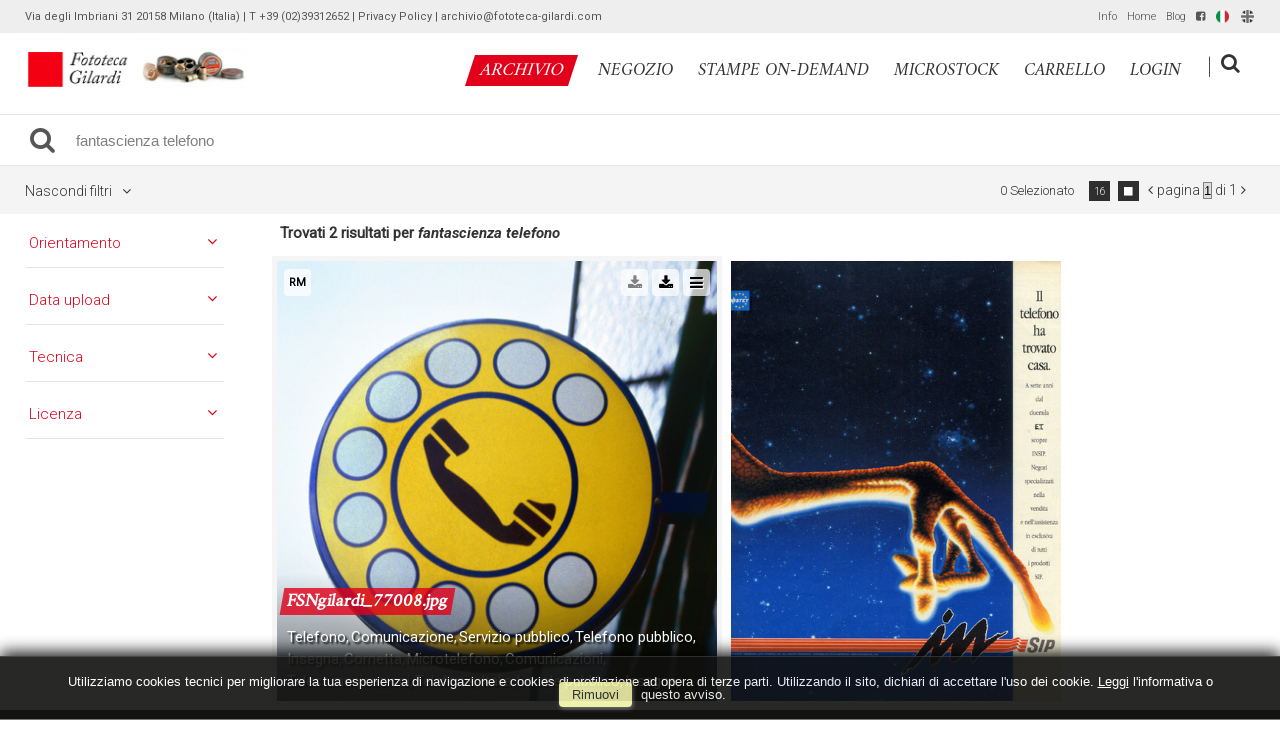

--- FILE ---
content_type: text/html; charset=UTF-8
request_url: https://archivio.fototeca-gilardi.com/search/it/1/0x7B22726571756573745F61727261795F736561726368626172223A2266616E7461736369656E7A612074656C65666F6E6F222C22726571756573745F61727261795F7375626A6563745F63656E74757279223A22222C22726571756573745F61727261795F7375626A6563745F65706F6368223A22222C22726571756573745F61727261795F696D6167655F63656E74757279223A22222C22726571756573745F61727261795F696D6167655F65706F6368223A22222C22726571756573745F61727261795F746563686E69717565223A22222C22726571756573745F61727261795F636F6E74696E656E74223A22227D
body_size: 18464
content:
<!DOCTYPE html>
<html lang="it" xml:lang="it" >
<head>
<base href='https://archivio.fototeca-gilardi.com/theme/gilardi2020/' />
<meta name="viewport" content="width=device-width, initial-scale=1"><meta charset='UTF-8'>
<meta http-equiv='X-UA-Compatible' content='IE=edge' />
<meta http-equiv='Content-Type' content='text/html; charset=UTF-8' />
<link 		type='image/ico'	 	href='https://archivio.fototeca-gilardi.com/favicon.ico' 		rel='icon' />
<link rel='alternate' href='https://archivio.fototeca-gilardi.com/search/it/1/[base64]' hreflang='it'><link rel='alternate' href='https://archivio.fototeca-gilardi.com/search/en/1/[base64]' hreflang='en'><meta name='google-site-verification' content='__wzB8AiQSxXHVHmo3itrkLraQtmAWlTlDfYMRzozAM' /><link 		type='text/css'			href='43863combine.css?argv=[base64]' 								rel='stylesheet'  />
<script type='text/javascript'  data-cookieconsent='ignore'>var basePATH				= '/';var gallery_section		= '0';var layoutFolding			= 'Folden';var openItemIn				= 'windowdiv';var itemPopUpWidth			= '800';var currentLanguage		= 'it';var availableLanguages		= ['it','en'];var currentPage 			= '';var cummonFields			= 'title,subject_date';var totalPage 				= '';var isOwnedLighbox			= false;var isDeskUser				= '';var isRootUser				= '';var isBillingUser			= '';var isReportUser			= '';var isClient				= '';var isGuest				= '';var isPhotographer			= '';var isAgent				= '';var loggedin_section		= 'public';var loggedin_userUploadSection		= '';var lastOpened				= [];var ua_analytics			= 'UA-18130186-1';var availableWidgets		= ['WidgetStaticImage','WidgetDynamicImage','WidgetTextBox','WidgetAdvSearchForm','WidgetAdvSearchFormElm'];var availableGallery		= [{"id":"1","description":"gallery_title"}];var availableLightbox		= null;var useHierarchicalThesaurus	= '0';var inEditMode					= '';var osType						= '';var isLoggedIn					= false;var userAccount				= '';var photographersCanUploadInPublic	=	0;</script><script src="https://js.stripe.com/v3/"></script><script 	type='text/javascript' 	 data-cookieconsent='ignore' 	src='https://archivio.fototeca-gilardi.com/43863combine.js?argv=0x7b22656e61626c65333630223a2230222c227468656d655f636861696e223a5b2267696c6172646932303230222c226d6f6d6170697832303139225d2c226163636f756e74223a2267696c61726469222c226c616e6775616765223a226974227d'></script>
<script 	type='text/javascript' 	 data-cookieconsent='ignore'    src='../../java/lang/43863it.inc.js'></script>
<script 	type='text/javascript'  data-cookieconsent='ignore' 	 src='https://archivio.fototeca-gilardi.com/personal/sharebox.js'></script>
<title>Fototeca Gilardi > Ricerca: fantascienza telefono</title><script language='javascript' data-cookieconsent='ignore'>window.jsonTemplate = {"_htmlSchema":null,"_browserObsolete":null,"_theme_chain":["gilardi2020","momapix2019"],"_seoHomePageDescription":"Powered by MomaPIX digital asset management software","sessionCanManageCategory":false,"sessionCanManageGallery":false,"sessionCanToggleCart":true,"sessionCanEmbed":false,"sessionUserAccount":"","sessionUserId":null,"sessionUserName":null,"sessionUserEmail":null,"sessionUserTag":null,"sessionUserCanSaveAiConversations":0,"sessionCurrentCategory":null,"sessionFolding":"sparse","itemsInThisLightbox":null,"lightboxDetail":null,"totalReturned":null,"sessionHideHelpPopup":null,"sessionCanDownloadLow":true,"sessionCanDownloadHi":true,"sessionDirectSelling":true,"directSelling":true,"sessionCanUploadItems":false,"sessionCanUseApplet":false,"sessionSoVideo":null,"sessionSoAudio":null,"sessionSoText":null,"sessionSoOther":null,"sessionSoCopyrightfree":null,"sessionSoRoyaltyfree":null,"sessionSoRightmanaged":null,"sessionCreditBalance":0,"sessionFilterSplcategories":null,"sessionClickboard":0,"sessionLbClickboard":0,"sessionModalLogin":null,"sessionSelectMode":1,"cfgExpressCheckout":true,"cfgAccountName":"gilardi","cfgItemIn":"windowdiv","cfgSoOrderBy":"relevance","cfgSoLogin":"and","cfgEnlargeSize":"and","cfgSoFolding":"sparse","cfgSoFilesize":null,"cfgSetupType":"enrolled","cfgSetupVersion":"plus","cfgSetupApikey":"1","cfgSetupLanguage":"IT","cfgHtml5Player":false,"cfgBannerText":null,"cfgAvailableItemsSize":"N|S|M|L|O","cfgFooterText":null,"cfgSetupId":"47","cfgGallerySection":false,"cfgDefaultLanguage":"IT","cfgAvailableLanguages":"IT,EN","cfgShowDownloadHistoryToClient":0,"cfgBaseURL":"https:\/\/archivio.fototeca-gilardi.com","cfgCommonFields":["title","subject_date"],"cfgRequestByEmail":0,"cfgUsePopupNotificationSound":"1","cfgCookiebotEnabled":false,"cfgShowEventEnlargedImage":0,"cfgBrowsableSection":{"public":["private","trash"]},"cfgDoNotAggregateInEvents":false,"cfgDoNotShowAggregatedItems":false,"cfgHiddenMetaFields":[],"cfgOrderMetaFields":["caption","keyword","object_name","supplier_account","authorbyline","copyrightnotice","source","credit","category","urgency","location","country","state","city","section","reserved_to","instructions","price_multiplier","price_tarifname","copyrightstatus","subject_century","subject_epoch","image_century","image_epoch","technique"],"pageTitle":null,"theme":"gilardi2020","onend":"if \t\t($('content2').down('.itemBox')  && $(GetCookie('lastOpenedSearchItemBox')))  \t{\n    \t\t\t\t\t\t\tdocument.observe('dom:loaded',function() {$(GetCookie('lastOpenedSearchItemBox')).focus();focusonbody=true;delCookie('lastOpenedSearchItemBox')})}else if \t($('content2').down('.eventBox') && $(GetCookie('lastOpenedSearchEventBox'))) \t{\n    \t\t\t\t\t\t\tdocument.observe('dom:loaded',function() {$(GetCookie('lastOpenedSearchEventBox')).focus();focusonbody=true;delCookie('lastOpenedSearchEventBox')})}else if \t($('content2').down('.itemBox,.eventBox')) {\n    \t\t\t\t\t\t\tdocument.observe('dom:loaded',function() {$('content2').down('.itemBox,.eventBox').focus();focusonbody=true;})}showNextPageBox(); Event.observe(window, 'resize', function() { showNextPageBox() }); ","searchOn":"momasearch","requestCurrentEnd":"frontend","currency":"EUR","availableLightbox":null,"title":"","hashkey":null,"cfgBrowserHistoryEnable":true,"cfgBrowseByCategoryInSection":true,"cfgNoendScrolling":0,"cfgPreviewThumbSize":"450","cfgEnableActiveLightbox":null,"cfgEnableUsersWithDataDeletion":1,"cfgKeywordSeparetor":",","cfgAvailablesJoinTables":"","itemsInCart":[],"cfgSphinxFacetHierarchy":false,"cfgPreviewContextMenuEnable":false,"cfgOnmouseoverEnlarge":false,"cfgOnmouseoverEnlargeSize":400,"cfgSconnectImageMaxSize":"20000000","cfgSconnectImageMinSize":null,"cfgEcommerceTaxDefault":"22","cfgEcommerceTaxNotIncluded":"0","cfgEnableNegotiations":"0","cfgUsernameField":"login","cfgDateSeparator":"-","cfgTokenizeKeywords":false,"cfgPhotographerCanEditOwnedInPublic":false,"cfgAutomaticPwOnRegistration":false,"cfgAvailableFields":"[\"title\",\"subject_date\",\"state\",\"caption\",\"category\",\"city\",\"copyrightnotice\",\"copyrightstatus\",\"country\",\"credit\",\"instructions\",\"keyword\",\"location\",\"source\",\"creation_date\",\"object_name\",\"reserved_to\",\"transmission_reference\",\"urgency\",\"price_multiplier\",\"price_tarifname\",\"authorbyline\",\"continent\",\"image_century\",\"image_epoch\",\"license\",\"subject_century\",\"subject_epoch\",\"technique\"]","cfgSideBarEnable":true,"cfgGdprenable":true,"cfgOnContextMenu":false,"cfgOnPreviewContextMenu":false,"cfgEnableDragAndDropOfPreview":false,"cfgItemTransition":"fade","cfgKeywordSelector":"singlekey","cfgAutosuggest":"0","cfgToolbarLinks":"[{\"name\":\"info\",\"type\":\"dynamic\"},{\"name\":\"usage\",\"type\":\"dynamic\"},{\"name\":\"terms\",\"type\":\"dynamic\"},{\"name\":\"catalog\",\"type\":\"dynamic\"}]","cfgWizarBgImage":null,"cfgSetupWizarCompleted":true,"cfgServerEventUpload":"1","cfgPwStrenght":{"guest":"0","client":"0","photographer":"0","desk":"0"},"cfgCurrency":"EUR","cfgMainCurrency":"EUR","totalPage":1,"totalResult":"2","sessionCurrentLightbox":null,"sessionCurrentGallery":null,"sessionSoPhoto":null,"cfgIsDam":false,"cfgSpecialThumbnailDimension":"0","cfgSocialbookmarking":"1","cfgAnimateEventCover":0,"cfgRepositoryURL":"","cfgDateFormat":"euro","cfgEnableDragAndDropOfThumbnails":false,"root_theme":"momapix2019","requestGroupby":[],"requestArray":{"subject_century":"","subject_epoch":"","image_century":"","image_epoch":"","technique":"","continent":""},"requestNamePage":"search","requestNameSubPage":null,"requestItemsPerPage":16,"requestItemsSize":"N","requestTypeofView":null,"requestEventOrder":"date","requestLayoutFolding":"Folden","requestLayoutCaptioning":"Medium","requestCurrentPage":"1","requestCurrentLanguage":"IT","requestSearchBar":"fantascienza telefono","requestCategory":null,"requestdbLanguage":"it","requestViewMode":null,"requestSearchMode":"advanced","sessionLastURL":"\/search\/it\/1\/[base64]","sessionItemPageProtected":false,"sessionNeedAdminPanel":false,"sessionIsLoggedin":false,"sessionIsDeskUser":false,"sessionIsClient":false,"sessionIsGuest":false,"sessionIsPhotographer":false,"sessionCanManageLightbox":false,"cfgAdvSearchesSentByPost":0,"cfgEnableTcal":1,"cfgSetupAiTagging":"0","cfgSetupAifr":"0","cfgSetupAiFaceRecognition":null,"cfgSetupAiMetadataExtractor":"0","requestDistinctLicence":["RM","RF","MS"],"requestDistinctArchive":["photo"],"cfgCategories":[{"id":"3","empty":false,"id_parent":"2","code":"STO","description":"his","children":""}],"cfgPublicSharebox":[{"id":"7","direct_link_hashkey":"c4edea87dfb48dae872ed61641364134","title":"Enrico Berlinguer","type":"lightbox","type_id":"81176","id_cover":"13151","numberofitemsinlightbox":"3","b64_id":"0x4c47524f5367502f646e6b5a2b63654e6d61446c69534c73546e703477467733304c36504d333561456f593d"},{"id":"9","direct_link_hashkey":"0bb5338deb70866f1fe166ff26af5348","title":"gatto nella storia - focus storia","type":"lightbox","type_id":"81120","id_cover":null,"numberofitemsinlightbox":"0","b64_id":"0x7a487241303158506d47337a7958476730396f657155336541515178714d734b3658336e4749564f2b62773d"},{"id":"13","direct_link_hashkey":"c08846ea607efa75b5752742c8c0875a","title":"QUALIANO servizio Ando Gilardi 1954","type":"lightbox","type_id":"81188","id_cover":"31030","numberofitemsinlightbox":"44","b64_id":"0x57422f685952324d434a476744375974795464506d456a6a5745325a6448384c2b2f32626e5354474476513d"},{"id":"14","direct_link_hashkey":"ca940a3eb127abaf9a6724990f0210af","title":"copertine Lavoro CGIL","type":"lightbox","type_id":"81068","id_cover":"35922","numberofitemsinlightbox":"41","b64_id":"0x3351684c73644345544e706d615a67694c6f4759545559623749347254362b3168616355644359424c69593d"},{"id":"16","direct_link_hashkey":"7726cf97c6d84a24fb8bb168c1de5a7e","title":"Giacomo Rizzolatti","type":"lightbox","type_id":"81172","id_cover":null,"numberofitemsinlightbox":"0","b64_id":"0x7a487241303158506d47337a7958476730396f657155336541515178714d734b3658336e4749564f2b62773d"},{"id":"17","direct_link_hashkey":"fdcb66ca8b96515c785b82907dc8e6c3","title":"ANIMALS in the ancient treatises","type":"lightbox","type_id":"81195","id_cover":"5283","numberofitemsinlightbox":"125","b64_id":"0x2f6a59445a6c65774a6f7a6a7362504d2b39617365485576437275675858736c7167706a3962596f6868733d"},{"id":"19","direct_link_hashkey":"4bcc31f0abcc1b761045fc6301dca28d","title":"Crime imagery","type":"lightbox","type_id":"81197","id_cover":"24965","numberofitemsinlightbox":"45","b64_id":"0x685a524635592b4a7063382f74314147674a44396a714e624c58705877614878516e6d34765565396b2f513d"},{"id":"20","direct_link_hashkey":"e5174c87bb5504b2435548d377886e2e","title":"Ritratto di Ando: meglio ladro che fotografo","type":"lightbox","type_id":"81196","id_cover":"18924","numberofitemsinlightbox":"67","b64_id":"0x68304d5235684a7959372b666e4f2b574442747a627a562b4b546d5631474b4c4c662b704f58473432774d3d"},{"id":"22","direct_link_hashkey":"958d837d1208c5c5a01951eaf8b81109","title":"controllo utilizzi","type":"lightbox","type_id":"81069","id_cover":null,"numberofitemsinlightbox":"0","b64_id":"0x7a487241303158506d47337a7958476730396f657155336541515178714d734b3658336e4749564f2b62773d"},{"id":"24","direct_link_hashkey":"9afd3dd44a2f1bf902c84f71b91d25b3","title":"Work & Freetime around Wine - 19th and early 20th Century in photography on-line @ 2013 \/ 06","type":"lightbox","type_id":"81066","id_cover":"12924","numberofitemsinlightbox":"70","b64_id":"0x6b6e324e416a393652446c3571353654564f4c474b6b515555446b637a6b686b6d4a636c7a436b62616d303d"},{"id":"25","direct_link_hashkey":"11bf485e37cffe25e13a793613d18142","title":"Trades and Professions - photographies from 19th early 20th Century,  on-line @ 2013 \/ 06","type":"lightbox","type_id":"81065","id_cover":"28771","numberofitemsinlightbox":"146","b64_id":"0x616e33502f2b6256476e33515a6d4353345830565a4e72553038444e65436662554e51396b7536417037773d"},{"id":"26","direct_link_hashkey":"a39a43dfdb3f4e7a98aeddcb7dc58f1d","title":"Devotional holy pictures of Catholic religion on-line @ 2013 \/ 06","type":"lightbox","type_id":"81063","id_cover":"33348","numberofitemsinlightbox":"765","b64_id":"0x2b726f34304779776442326578664c3770796f474d32774351385a586d62504b313331584e4a62683334383d"},{"id":"27","direct_link_hashkey":"e7e19155ade9d45f04eb3da759d8c98a","title":"I luoghi verdiani di Edoardo Fornaciari","type":"lightbox","type_id":"81072","id_cover":"31964","numberofitemsinlightbox":"8","b64_id":"0x4a347278436d377a644d4b537246714365612f38326951364d63754c47416c46464f4e78447737746e51733d"},{"id":"28","direct_link_hashkey":"acf1cb099085535e76e0c9a211b74dd7","title":"Default","type":"lightbox","type_id":"3153","id_cover":"33442","numberofitemsinlightbox":"7","b64_id":"0x634b4552597437374f6a2f56426d4c6b674e4e30776e4e6641794c7435496961697650325963763173764d3d"},{"id":"29","direct_link_hashkey":"bec3936796b1c289041c36d69b2005be","title":"da collezione Hine-Lombroso","type":"lightbox","type_id":"81224","id_cover":null,"numberofitemsinlightbox":"0","b64_id":"0x7a487241303158506d47337a7958476730396f657155336541515178714d734b3658336e4749564f2b62773d"},{"id":"30","direct_link_hashkey":"52be7dc3bab036dfc389db1ab6bba32c","title":"I magnifici randagi ~ album","type":"lightbox","type_id":"81239","id_cover":"10556","numberofitemsinlightbox":"55","b64_id":"0x4533714e6d6e4977396158772b373952502f6e2f64385561344b47704d464f516d704d6851373136512b6f3d"},{"id":"32","direct_link_hashkey":"2812197b1da80a5074d8022aca3a2d05","title":"Il Tempo e la Storia","type":"lightbox","type_id":"81204","id_cover":"29667","numberofitemsinlightbox":"82","b64_id":"0x4b6b7a39596b7848635a6d3443776b43536f544e453330326b4d6f6576573342736c3365706774716b51303d"},{"id":"33","direct_link_hashkey":"d7d6ee0e5d636a8a4c1927ba2eb638e5","title":"PANORAMICA ASSEDIO REPUBBLICA ROMANA","type":"event","type_id":"27640","id_cover":"35860","numberofitemsinlightbox":"17","b64_id":"0x5630754170433568576d654c736c416747666b356b33747767344f596f782b6a565749314a414f63764d593d"},{"id":"39","direct_link_hashkey":"703750ad03366e0758bb900977a34bbe","title":"Olive & Bulloni prima serie (stampe on demand)","type":"lightbox","type_id":"61326","id_cover":"4491","numberofitemsinlightbox":"8","b64_id":"0x6d6179725243703979794d3238556f694e63713470566b626f6d70774c394c502f367a4f43426b74334c733d"},{"id":"40","direct_link_hashkey":"6ae2154f63a87384f899c90a9cfba792","title":"BOVISA vecchia, sezione in lavorazione...","type":"lightbox","type_id":"81272","id_cover":"36016","numberofitemsinlightbox":"6","b64_id":"0x387a5148307866316e33424b532b432f4a6d647834637566516d415468555258594c4179594b45654536493d"},{"id":"43","direct_link_hashkey":"31beba53770c60e18a4a7e80a8695e05","title":"NAPOLI napoletanit\u00e0","type":"lightbox","type_id":"81302","id_cover":"36353","numberofitemsinlightbox":"85","b64_id":"0x764b736b6b4b7953585a4933734f424f5a777155547653424d6e5864424c5430716156646d6c31377230493d"},{"id":"46","direct_link_hashkey":"7d2376700edf91edd43c76457bdeefb7","title":"Ando visto da...","type":"lightbox","type_id":"81294","id_cover":null,"numberofitemsinlightbox":"0","b64_id":"0x7a487241303158506d47337a7958476730396f657155336541515178714d734b3658336e4749564f2b62773d"},{"id":"50","direct_link_hashkey":"ebb3502ee1a2ed38efa35bdfce257d7b","title":"a proposito delle ricerche su satira in Francia, caricatura e religione, antislamismo e dintorni","type":"lightbox","type_id":"81301","id_cover":"16044","numberofitemsinlightbox":"67","b64_id":"0x667a7950684f7478443168317757485030763334336169683148477567536a6f657670707a56762f6550413d"},{"id":"51","direct_link_hashkey":"d8b8e68c7df4d2326efb8a10fa963086","title":"negozio STAMPE #andogilardi reporter SUD E MAGIA","type":"lightbox","type_id":"81276","id_cover":"22391","numberofitemsinlightbox":"12","b64_id":"0x51507463656f74584c513879634d766d345737777a6d76436b63624c38793361723638634b7862525565343d"},{"id":"54","direct_link_hashkey":"f149a1c3194f70e744a15886e94be190","title":"negozio STAMPE #andogilardi reporter LAVORO","type":"lightbox","type_id":"81275","id_cover":"16114","numberofitemsinlightbox":"33","b64_id":"0x32696d77335941674f2f67652f33352b2f6959344b773454506835567a554163446c557953456a557938453d"},{"id":"55","direct_link_hashkey":"b8650792de477c462213bfda324d46c7","title":"filosofia: vita e societ\u00e0","type":"lightbox","type_id":"81258","id_cover":"25618","numberofitemsinlightbox":"47","b64_id":"0x654a44394265495077705453554d384a346975346e63585a2f67524a57526a7a314c51556f76704f3854593d"},{"id":"59","direct_link_hashkey":"9f9d78c182718b3ec69358cb96139821","title":"immagini LEE da togliere da AKG","type":"lightbox","type_id":"81563","id_cover":null,"numberofitemsinlightbox":"0","b64_id":"0x7a487241303158506d47337a7958476730396f657155336541515178714d734b3658336e4749564f2b62773d"},{"id":"60","direct_link_hashkey":"3c272ccc5d0de8273be4d97c12ff3cd7","title":"proposte da scegliere per realizzare stampe collezionismo (estate gelatin silver print) da servizi fografici Ando Gilardi realizzati 1952-1967","type":"lightbox","type_id":"81907","id_cover":"4491","numberofitemsinlightbox":"116","b64_id":"0x6d6179725243703979794d3238556f694e63713470566b626f6d70774c394c502f367a4f43426b74334c733d"},{"id":"62","direct_link_hashkey":"ba2f265b611a983c2dad0489ddcee64a","title":"Economisti di Dariush","type":"lightbox","type_id":"81899","id_cover":"42276","numberofitemsinlightbox":"16","b64_id":"0x4f2b452b615131694a2f537a78547765594c46656f524f45586e594a395141686c504c514a43432b764f733d"},{"id":"64","direct_link_hashkey":"2c80422357f51ac76f1dd3a33dc9e99e","title":"ANDO GILARDI, FOTOMONTAGGIO COLOR G, 1975 CIRCA","type":"event","type_id":"10500","id_cover":null,"numberofitemsinlightbox":"0","b64_id":"0x7a487241303158506d47337a7958476730396f657155336541515178714d734b3658336e4749564f2b62773d"},{"id":"66","direct_link_hashkey":"cf68511b18b37fc0f3d407b10a94ac0b","title":"MILITARI IN POSA FOTOGRUPPO","type":"event","type_id":"25530","id_cover":"33444","numberofitemsinlightbox":"1","b64_id":"0x776f4a42346975334d313654527a5a4f7050334c71326a6559666f3163774d365154327a38716e426674493d"},{"id":"72","direct_link_hashkey":"2bddb0ab345e328d30bd94391e0843bb","title":"Notre Dame per Getty Images","type":"lightbox","type_id":"81903","id_cover":"14515","numberofitemsinlightbox":"38","b64_id":"0x6d6e596e4d4972595a79665941514a43582b7142527a4c5a684745656a62644558524d6b444158387670513d"},{"id":"75","direct_link_hashkey":"52d00a20f5b8018a2b1a6fe6d59ede60","title":"suggestioni per architettura d'interni","type":"lightbox","type_id":"81912","id_cover":"41302","numberofitemsinlightbox":"96","b64_id":"0x3065354b714478733632776d36664b34626e52354152486739474e4f5438456750725379784557757449303d"},{"id":"76","direct_link_hashkey":"fd203c1af73ff30b548d303c9e94e721","title":"dal fondo","type":"lightbox","type_id":"82065","id_cover":"31716","numberofitemsinlightbox":"20","b64_id":"0x784c65486c2b70732f435352442b763466456e50624a6b6e337159427369565978302b4632416a75546d733d"},{"id":"77","direct_link_hashkey":"710b7c39db38d951b72957abe58990da","title":"dal fondo","type":"lightbox","type_id":"82066","id_cover":"31733","numberofitemsinlightbox":"14","b64_id":"0x72417a4a4864634879415668544c2f7542567a33494c6247366d523752736366347437706544634b6941303d"},{"id":"78","direct_link_hashkey":"76bc0f278116c7a3760a7b3bde26b5cb","title":"dal fondo","type":"lightbox","type_id":"82067","id_cover":"10567","numberofitemsinlightbox":"20","b64_id":"0x345956737443526d4f6565766367514e466d394341332f6b483251316c39774a37446d2b2b476f2b3641593d"},{"id":"79","direct_link_hashkey":"34e79fef12f535788d35340294d9c2fd","title":"dal fondo","type":"lightbox","type_id":"82068","id_cover":"42898","numberofitemsinlightbox":"20","b64_id":"0x3978734458706e6b72767837376b4c792f73674b5a7237363136484b6f30586b786c3861463731584669673d"},{"id":"80","direct_link_hashkey":"2b7e3064d21eaa73030f2845f403a2a1","title":"Neorealismo per Antonella Russo","type":"lightbox","type_id":"82117","id_cover":"40984","numberofitemsinlightbox":"17","b64_id":"0x482b6b66416434424d6a356e4e494d546e4156677564344f615046352f4e4c794d624e5773456e62556c773d"},{"id":"81","direct_link_hashkey":"4e555484eda95ba80faf3213ccd54241","title":"servizi da Vie Nuove per Antonella Russo","type":"lightbox","type_id":"82118","id_cover":null,"numberofitemsinlightbox":"0","b64_id":"0x7a487241303158506d47337a7958476730396f657155336541515178714d734b3658336e4749564f2b62773d"}],"mainLanguage":"IT","cart_numberOfItems":"0","total_amount":"0.00","database":"momasearch","meta":{"total":"2","total_found":"2","total_relation":"eq","time":"0.027","multiplier":"8","keyword[0]":"__minus47__","docs[0]":"0","hits[0]":"0","keyword[1]":"__null__","docs[1]":"40093","hits[1]":"40093","keyword[2]":"fantascienza","docs[2]":"173","hits[2]":"234","keyword[3]":"telefono","docs[3]":"89","hits[3]":"196","keyword[4]":"whm47gilardi","docs[4]":"40093","hits[4]":"40093","total_time":0.0269999999999999996946886682280819513835012912750244140625},"searchErrors":null,"facet":{"orderby":{"format":"string","type":"radio","values":{"1":{"label":"date","cnt":null},"3":{"label":"relevance","cnt":null},"6":{"label":"starorder","cnt":null}}},"media_type":{"format":"string","type":"radio","values":{"0":{"label":"any","cnt":null,"value":""},"1":{"label":"photo","cnt":null},"2":{"label":"video","cnt":null},"4":{"label":"audio","cnt":null},"8":{"label":"text","cnt":null}}},"model_release":{"format":"string","type":"radio","values":[{"label":"any","cnt":null,"value":""},{"label":"model_release1","cnt":null},{"label":"model_release2","cnt":null}]},"color":{"format":"string","type":"radio","values":[{"label":"any","cnt":null,"value":""},{"label":"color1","cnt":null},{"label":"color2","cnt":null}]},"license":{"format":"string","type":"radio","values":{"0":{"label":"any","cnt":null,"value":""},"1":{"label":"license1","cnt":null},"2":{"label":"license2","cnt":null},"4":{"label":"license4","cnt":null},"8":{"label":"license8","cnt":null}}},"maincategory":{"format":"string","type":"radio","values":[{"label":"any","cnt":null,"value":""},{"label":"editorial","cnt":null,"value":"editorial"},{"label":"creative","cnt":null,"value":"creative"}]},"position":{"format":"string","type":"radio","values":{"0":{"label":"any","cnt":null,"value":""},"1":{"label":"position1","cnt":null},"2":{"label":"position2","cnt":null},"4":{"label":"position4","cnt":null},"8":{"label":"position8","cnt":null}}},"image_size":{"format":"string","type":"radio","values":{"0":{"label":"any","cnt":null,"value":""},"6":{"label":"1MB","cnt":null,"value":"6"},"5":{"label":"5MB","cnt":null,"value":"5"},"4":{"label":"15MB","cnt":null,"value":"4"},"3":{"label":"24MB","cnt":null,"value":"3"},"2":{"label":"48MB","cnt":null,"value":"2"},"1":{"label":"70MB","cnt":null,"value":"1"}}},"data_taken":{"format":"int","type":"radio","values":[{"label":"any","cnt":null,"value":""},{"label":"last_week","cnt":null,"value":1},{"label":"last_month","cnt":null,"value":2},{"label":"last_year","cnt":null,"value":3},{"label":"custom_date","cnt":null,"value":4}]},"data_upload":{"format":"int","type":"radio","values":[{"label":"any","cnt":null,"value":""},{"label":"last_week","cnt":null,"value":1},{"label":"last_month","cnt":null,"value":2},{"label":"last_year","cnt":null,"value":3},{"label":"custom_date","cnt":null,"value":4}]},"data_creation":{"format":"int","type":"radio","values":[{"label":"any","cnt":null,"value":""},{"label":"last_week","cnt":null,"value":1},{"label":"last_month","cnt":null,"value":2},{"label":"last_year","cnt":null,"value":3},{"label":"custom_date","cnt":null,"value":4}]},"number_of_people":{"format":"int","type":"radio","values":[{"label":"any","cnt":null,"value":""},{"label":"number_of_people1","cnt":null},{"label":"number_of_people2","cnt":null},{"label":"number_of_people3","cnt":null},{"label":"number_of_people4","cnt":null},{"label":"number_of_people5","cnt":null},{"label":"number_of_people6","cnt":null},{"label":"number_of_people7","cnt":null},{"label":"number_of_people8","cnt":null}]},"ethnicity":{"format":"string","type":"radio","values":[{"label":"any","cnt":null,"value":""},{"label":"caucasian","cnt":null,"value":"caucasian"},{"label":"asian","cnt":null,"value":"asian"},{"label":"african","cnt":null,"value":"african"},{"label":"middle-eastern","cnt":null,"value":"middle-eastern"},{"label":"hispanic","cnt":null,"value":"hispanic"},{"label":"multi-ethnic","cnt":null,"value":"multi-ethnic"},{"label":"india","cnt":null,"value":"indian"}]},"settings":{"format":"string","type":"radio","values":[{"label":"any","cnt":null,"value":""},{"label":"indoors","cnt":null,"value":"indoors"},{"label":"outdoors","cnt":null,"value":"outdoors"},{"label":"studioshot","cnt":null,"value":"studio"},{"label":"underwater","cnt":null,"value":"underwater"}]},"technique":{"format":"string","type":"radio","values":[{"label":"any","cnt":null,"value":""},{"label":"longexposure","cnt":null,"value":"longexposure"},{"label":"backlit","cnt":null,"value":"backlit"},{"label":"sepiatoned","cnt":null,"value":"sepiatoned"},{"label":"silhouette","cnt":null,"value":"silhouette"},{"label":"copyspace","cnt":null,"value":"copyspace"},{"label":"focusonforeground","cnt":null,"value":"focusonforeground"},{"label":"focusonbackground","cnt":null,"value":"focusonbackground"},{"label":"background","cnt":null,"value":"background"},{"label":"digitalcomposite","cnt":null,"value":"digitalcomposite"},{"label":"computergenerated","cnt":null,"value":"computergenerated"},{"label":"blurred","cnt":null,"value":"blurred"},{"label":"whitebackground","cnt":null,"value":"whitebackground"}]},"viewpoint":{"format":"string","type":"radio","values":[{"label":"any","cnt":null,"value":""},{"label":"front","cnt":null,"value":"front"},{"label":"rear","cnt":null,"value":"rear"},{"label":"side","cnt":null,"value":"side"},{"label":"distant","cnt":null,"value":"distant"},{"label":"closeup","cnt":null,"value":"closeup"},{"label":"surface","cnt":null,"value":"surface"},{"label":"above","cnt":null,"value":"above"},{"label":"below","cnt":null,"value":"below"},{"label":"aerial","cnt":null,"value":"aerial"}]},"age":{"format":"string","type":"radio","values":[{"label":"any","cnt":null,"value":""},{"label":"newborn","cnt":null,"value":"newborn"},{"label":"baby","cnt":null,"value":"baby"},{"label":"toddler","cnt":null,"value":"toddler"},{"label":"child","cnt":null,"value":"child"},{"label":"preteen","cnt":null,"value":"preteen"},{"label":"teenager","cnt":null,"value":"teenager"},{"label":"youngadult","cnt":null,"value":"youngadult"},{"label":"midadult","cnt":null,"value":"midadult"},{"label":"matureadult","cnt":null,"value":"matureadult"},{"label":"senioradult","cnt":null,"value":"senioradult"},{"label":"adult","cnt":null,"value":"adult"},{"label":"elderly","cnt":null,"value":"elderly"}]},"folding":{"format":"boolean","type":"radio","values":[{"label":"unfolden","cnt":null},{"label":"folden","cnt":null}]},"provider":{"type":"checkbox","format":"string","values":{"none":{"label":"any","cnt":null},"momanet":{"label":"momanet","cnt":"2"}}},"momanet-copyrightnotice":{"type":"checkbox","format":"string","values":{"none":{"label":"any","cnt":null},"Fototeca Gilardi":{"label":"Fototeca Gilardi","cnt":"2","value":"Fototeca Gilardi"}}},"momanet-subject_century":{"type":"checkbox","format":"string","values":{"none":{"label":"any","cnt":null},"XX":{"label":"XX","cnt":"2","value":"XX"}}},"momanet-subject_epoch":{"type":"checkbox","format":"string","values":{"none":{"label":"any","cnt":null},"Anni Ottanta":{"label":"Anni Ottanta","cnt":"1","value":"Anni Ottanta"},"Anni Settanta":{"label":"Anni Settanta","cnt":"1","value":"Anni Settanta"}}},"momanet-image_century":{"type":"checkbox","format":"string","values":{"none":{"label":"any","cnt":null},"XX":{"label":"XX","cnt":"2","value":"XX"}}},"momanet-image_epoch":{"type":"checkbox","format":"string","values":{"none":{"label":"any","cnt":null},"Anni Ottanta":{"label":"Anni Ottanta","cnt":"1","value":"Anni Ottanta"},"Anni Settanta":{"label":"Anni Settanta","cnt":"1","value":"Anni Settanta"}}},"momanet-tecnica":{"type":"checkbox","format":"string","values":{"none":{"label":"any","cnt":null},"Fotografia":{"label":"Fotografia","cnt":"1","value":"Fotografia"},"Pagina tipografica illustrata":{"label":"Pagina tipografica illustrata","cnt":"1","value":"Pagina tipografica illustrata"}}},"momanet-license":{"type":"checkbox","format":"string","values":{"none":{"label":"any","cnt":null},"0":{"label":1,"cnt":"2","value":1}}}},"facetFilters":[],"foundRows":"2","additionalClasses":"mouseover zoom_button ","itemsInActiveLightbox":null,"sessionLastSeen":["45477","34282"]}</script>
<meta name="description" content="Powered by MomaPIX digital asset management software" />

<meta property="og:title"          content="Fototeca Gilardi" />
<meta property="og:type"           content="home" />
<meta property="og:url"            content="https://archivio.fototeca-gilardi.com/home"/>
<meta property="og:image"          content="https://archivio.fototeca-gilardi.com/img/faviconDefault.png" />
<meta property="og:description" 	 content="Powered by MomaPIX digital asset management software" />
<meta property="og:site_name" 	content="Fototeca Gilardi" />

<link rel="canonical" href="https://archivio.fototeca-gilardi.com/home" /></head>
<body id='body'  ondragstart='return false'  data-searchon='momasearch'  data-social-content='true'  hotkeyContext='body'   data-oi='windowdiv'  data-view-mode=''  data-iconsize='itemsSizeN'  data-category=''  data-theme='gilardi2020'  data-maintable=''  pagename='search'  class='search public  '  oncontextmenu='return onContextMenu(event)'   data-archive=''  data-username=''  data-usertag=''  data-license=''  data-language='IT'  data-event-subev=''  data-group=''  data-account-name='gilardi'  data-dark-mode='off'  data-contentview=''  data-usertype=''>
<div  id='momabody' style=''><div id='header'><div id='mini-toolbar-container' class='clearfix' style = 'box-sizing: border-box; padding: 10px 25px; background-color: #eee;'><p style='font-size: 11px; font-weight: normal; padding: 0px; margin: 0px; float: left;'>Via degli Imbriani 31 20158 Milano (Italia) | T +39 (02)39312652 | <a id="dynamic_terms">Privacy Policy</a> | archivio@fototeca-gilardi.com</p><ul id='mini-toolbar' style='font-size: 11px;float: right; margin: 0px; padding-left: 0px; padding: 0px;box-sizing: border-box; border-radius: 0px 0px 4px 4px;'><li id='dynamic_info' class=''>Info</li><li onclick='window.location.href="https://fototeca-gilardi.com/"'>Home</li><li onclick='window.location.href="https://fototeca-gilardi.com/blog/"'>Blog</li><li class='fa fa-facebook-square' onclick='window.open("https://www.facebook.com/FototecaGilardi")'></li><li class='language languageIT selected-lang' onclick='event.preventDefault(); SetLanguageAndReload("IT")'>IT</li><li class='language languageEN ' onclick='event.preventDefault(); SetLanguageAndReload("EN")'>EN</li></ul></div><div id='visible_header' class='clearfix'><div id='header_text' class='header localizable.header_text' onclick='window.document.location = jsonTemplate.cfgBaseURL;'>gilardinew</div><div id='toolbar'><nav id='toolbar_ul'><span id='page_search' class='current'>ARCHIVIO</span><span onclick='window.location.href="http://fototeca-gilardi.com/negozio-home/"'>NEGOZIO</span><span id='gilardi_search_rf' class=''>STAMPE ON-DEMAND</span><span id='gilardi_search_ms' class=''>MICROSTOCK</span><span id='page_cart' data-name='cart' data-icon='&#xf07a;' data-hint='carrello'>carrello<em id='cartbar_container' style='display:none;'> (<i id='cartbar'>0</i>) </em></span><span id='page_login' class=''>login</span></nav><div id="search_button_fake"><p>|</p><i id="fake_button_search" class="fa fa-search" style="cursor: pointer; font-family: fontawesome;font-size: 20px;display: inline;padding-left: 10px;"></i></div></div><div id='search_box-form' class='opened'><div style='position:relative;display: block; float: left;' id='searchbarcontainer'><div id='categorycontainer'><select id='categorySelect' tabindex = '-1'><option  class='level0' value='DFL'>qualsiasi categoria</option><option class='level1' value='STO' >his</option>
</select></div><a id='button-search_go' class='button'></a><input  type='text' 	tabindex = '-1' hotkeycontext='search' id='searchbar' 	placeholder='cerca per parola chiave, id o nome file' name='searchbar' 	value="fantascienza telefono"	autocomplete='off'  /></div></div><div id='search_box-form-fake'></div></div></div>	
<div id="content2">

	<div id="pageBar" class="pageBar clearfix">
		<div id='button_filter_container' class=''><div id='close-filter-container'  class='button_filter '><label id='close-filter-container-label'>Nascondi filtri</label></div><div id='open-filter-container' class='button_filter hidden'><label id='open-filter-container-label'> Visualizza filtri</label></div> </div><div id='browsingBar'><span id='previusPage' class='previusPageIcon disable' style='font-family:fontawesome;'> &#xf104; </span><span class='hidemesoon'>pagina </span><select tabindex = '-1' id='pageSelector'><option selected='selected' value='1'>1</option></select><span class='hidemesoon'> di 1</span><span id='nextPage' class='nextPageIcon disable' style='font-family:fontawesome;'> &#xf105; </span></div><div id="show_area" style="position:relative; display:inline-block; float: right; white-space: nowrap; overflow:hidden;" ><div id="subTitle" class="subTitleBar" ><div class='ul' id='itemPerPageListUl' onmouseout="this.down().writeAttribute('style','')" onmouseover="this.down().clonePosition(this,{'setWidth':false,'setHeight':false})"><ul id='itemPerPageList' title='seleziona il numero di elementi da mostrare per pagina'><li id='itemsPerPage16' class='pagingIcon pagingIcon16Selected Selected'> 16 </li><li id='itemsPerPage32' class='pagingIcon pagingIcon32 '> 32 </li><li id='itemsPerPage64' class='pagingIcon pagingIcon64 '> 64 </li><li id='itemsPerPage96' class='pagingIcon pagingIcon96 '> 96 </li></ul></div><div class='ul' id='itemSizeListUl' onmouseout="this.down().writeAttribute('style','')" onmouseover="this.down().clonePosition(this,{'setWidth':false,'setHeight':false})"><ul id='itemSizeList' title='seleziona il layout' class='ulItemsSize9'><li id='itemsSizeN' 	class='pagingIcon itemsSizeNSelected Selected'>&#xf04d;</li><li id='itemsSizeM' 	class='pagingIcon itemsSizeM '>&#xf009;</li></ul></div><ul id='distinctLicense' ><li class='so_rightmanaged pagingIcon Selected  true'  title='mostra o nascondi i file con licenza rights-managed'>RM</li><li class='so_royaltyfree pagingIcon Selected  true'  title='mostra o nascondi i file con licenza royalty-free'>RF</li><li class='so_royaltyfree pagingIcon Selected  true'  title='hide_show_ms'>MS</li></ul></div></div><div id='button_area_minimize'>Tools</div><div id='button_area'><a id="button-selectedItems" class="button SelectedItems hint--bottom" title="Svuota selezione" data-icon="">selected</a></div>	
	</div>

	<div id='table-container' class='cell' >

		<div id='sidebar-container'   >

			<div class='so_outer'><div id='adv_search_options1' class='toggle'><div class='so_inner' style='margin:auto'><table border=0 style='width:100%; border:0px solid gray; border-collapse: collapse;'><tr><td valign='top'><div id='sphinxToolBar' class='searchBar classic'> <div id='providerList' class='momanet  flexwrap' ><div id='orderby-container' class='searchoption orderby   '  ><label>Ordinamento</label><label class='hidden'>Rilevanza</label><span id='orderby-switcher' class='switcher f closed'></span><fieldset data-legend='orderby' id='orderby-list' class='closed'><div style='display:none' class='searchonnextul'><input onkeyup="var val = this.value; $$('#'+this.up().next('ul').identify()+' input').each(function(s) {pattern2 = new RegExp(val,'i'); if (pattern2.test($(s).value)) $(s).up('li').show(); else $(s).up('li').hide();});" type='text' value="" class='searchonnextulinput'/></div><input  data-format='string' type='hidden'  value="3" id='orderby'  data-min='' data-max='' name='orderby' class='searchopt'/><ul><li  data-input='orderby_1' style='display:block;position:relative; '><input   data-legend='orderby' class='momasearchfacet' data-format='string' type='radio' 	 value="1"  id='input_orderby_1' name='input_orderby' ><label style='vertical-align:middle; cursor:pointer;' for='input_orderby_1' class=''>data</label></li><li  data-input='orderby_3' style='display:block;position:relative; '><input   data-legend='orderby' class='momasearchfacet' data-format='string' type='radio' 	checked='checked' value="3"  id='input_orderby_3' name='input_orderby' ><label style='vertical-align:middle; cursor:pointer;' for='input_orderby_3' class=''>rilevanza</label></li></ul></fieldset></div><div id='media_type-container' class='searchoption media_type inactive  '  ><label>Prodotto</label><label class='hidden'>Rilevanza</label><span id='media_type-switcher' class='switcher f closed'></span><fieldset data-legend='media_type' id='media_type-list' class='closed'><div style='display:none' class='searchonnextul'><input onkeyup="var val = this.value; $$('#'+this.up().next('ul').identify()+' input').each(function(s) {pattern2 = new RegExp(val,'i'); if (pattern2.test($(s).value)) $(s).up('li').show(); else $(s).up('li').hide();});" type='text' value="" class='searchonnextulinput'/></div><input  data-format='string' type='hidden'  value="" id='media_type'  data-min='' data-max='' name='media_type' class='searchopt'/><ul><li  data-input='media_type_0' style='display:block;position:relative; '><input   data-legend='media_type' class='momasearchfacet' data-format='string' type='radio' 	checked='checked' value=""  id='input_media_type_0' name='input_media_type' ><label style='vertical-align:middle; cursor:pointer;' for='input_media_type_0' class=''>qualsiasi</label></li><li  data-input='media_type_1' style='display:block;position:relative; '><input   data-legend='media_type' class='momasearchfacet' data-format='string' type='radio' 	 value="1"  id='input_media_type_1' name='input_media_type' ><label style='vertical-align:middle; cursor:pointer;' for='input_media_type_1' class=''>foto</label></li><li  data-input='media_type_2' style='display:block;position:relative; '><input   data-legend='media_type' class='momasearchfacet' data-format='string' type='radio' 	 value="2"  id='input_media_type_2' name='input_media_type' ><label style='vertical-align:middle; cursor:pointer;' for='input_media_type_2' class=''>video</label></li><li  data-input='media_type_4' style='display:block;position:relative; '><input   data-legend='media_type' class='momasearchfacet' data-format='string' type='radio' 	 value="4"  id='input_media_type_4' name='input_media_type' ><label style='vertical-align:middle; cursor:pointer;' for='input_media_type_4' class=''>audio</label></li><li  data-input='media_type_8' style='display:block;position:relative; '><input   data-legend='media_type' class='momasearchfacet' data-format='string' type='radio' 	 value="8"  id='input_media_type_8' name='input_media_type' ><label style='vertical-align:middle; cursor:pointer;' for='input_media_type_8' class=''>testo</label></li></ul></fieldset></div><div id='model_release-container' class='searchoption model_release inactive  '  ><label>Model release</label><label class='hidden'>Rilevanza</label><span id='model_release-switcher' class='switcher f closed'></span><fieldset data-legend='model_release' id='model_release-list' class='closed'><div style='display:none' class='searchonnextul'><input onkeyup="var val = this.value; $$('#'+this.up().next('ul').identify()+' input').each(function(s) {pattern2 = new RegExp(val,'i'); if (pattern2.test($(s).value)) $(s).up('li').show(); else $(s).up('li').hide();});" type='text' value="" class='searchonnextulinput'/></div><input  data-format='string' type='hidden'  value="" id='model_release'  data-min='' data-max='' name='model_release' class='searchopt'/><ul><li  data-input='model_release_0' style='display:block;position:relative; '><input   data-legend='model_release' class='momasearchfacet' data-format='string' type='radio' 	checked='checked' value=""  id='input_model_release_0' name='input_model_release' ><label style='vertical-align:middle; cursor:pointer;' for='input_model_release_0' class=''>qualsiasi</label></li><li  data-input='model_release_1' style='display:block;position:relative; '><input   data-legend='model_release' class='momasearchfacet' data-format='string' type='radio' 	 value="1"  id='input_model_release_1' name='input_model_release' ><label style='vertical-align:middle; cursor:pointer;' for='input_model_release_1' class=''>no model release</label></li><li  data-input='model_release_2' style='display:block;position:relative; '><input   data-legend='model_release' class='momasearchfacet' data-format='string' type='radio' 	 value="2"  id='input_model_release_2' name='input_model_release' ><label style='vertical-align:middle; cursor:pointer;' for='input_model_release_2' class=''>model release</label></li></ul></fieldset></div><div id='color-container' class='searchoption color inactive  '  ><label>Colore</label><label class='hidden'>Rilevanza</label><span id='color-switcher' class='switcher f closed'></span><fieldset data-legend='color' id='color-list' class='closed'><div style='display:none' class='searchonnextul'><input onkeyup="var val = this.value; $$('#'+this.up().next('ul').identify()+' input').each(function(s) {pattern2 = new RegExp(val,'i'); if (pattern2.test($(s).value)) $(s).up('li').show(); else $(s).up('li').hide();});" type='text' value="" class='searchonnextulinput'/></div><input  data-format='string' type='hidden'  value="" id='color'  data-min='' data-max='' name='color' class='searchopt'/><ul><li  data-input='color_0' style='display:block;position:relative; '><input   data-legend='color' class='momasearchfacet' data-format='string' type='radio' 	checked='checked' value=""  id='input_color_0' name='input_color' ><label style='vertical-align:middle; cursor:pointer;' for='input_color_0' class=''>qualsiasi</label></li><li  data-input='color_1' style='display:block;position:relative; '><input   data-legend='color' class='momasearchfacet' data-format='string' type='radio' 	 value="1"  id='input_color_1' name='input_color' ><label style='vertical-align:middle; cursor:pointer;' for='input_color_1' class=''>colore</label></li><li  data-input='color_2' style='display:block;position:relative; '><input   data-legend='color' class='momasearchfacet' data-format='string' type='radio' 	 value="2"  id='input_color_2' name='input_color' ><label style='vertical-align:middle; cursor:pointer;' for='input_color_2' class=''>bianco e nero</label></li></ul></fieldset></div><div id='license-container' class='searchoption license inactive  '  ><label>Licenza</label><label class='hidden'>Rilevanza</label><span id='license-switcher' class='switcher f closed'></span><fieldset data-legend='license' id='license-list' class='closed'><div style='display:none' class='searchonnextul'><input onkeyup="var val = this.value; $$('#'+this.up().next('ul').identify()+' input').each(function(s) {pattern2 = new RegExp(val,'i'); if (pattern2.test($(s).value)) $(s).up('li').show(); else $(s).up('li').hide();});" type='text' value="" class='searchonnextulinput'/></div><input  data-format='string' type='hidden'  value="" id='license'  data-min='' data-max='' name='license' class='searchopt'/><ul><li  data-input='license_0' style='display:block;position:relative; '><input   data-legend='license' class='momasearchfacet' data-format='string' type='radio' 	checked='checked' value=""  id='input_license_0' name='input_license' ><label style='vertical-align:middle; cursor:pointer;' for='input_license_0' class=''>qualsiasi</label></li><li  data-input='license_1' style='display:block;position:relative; '><input   data-legend='license' class='momasearchfacet' data-format='string' type='radio' 	 value="1"  id='input_license_1' name='input_license' ><label style='vertical-align:middle; cursor:pointer;' for='input_license_1' class=''>rights-managed</label></li><li  data-input='license_2' style='display:block;position:relative; '><input   data-legend='license' class='momasearchfacet' data-format='string' type='radio' 	 value="2"  id='input_license_2' name='input_license' ><label style='vertical-align:middle; cursor:pointer;' for='input_license_2' class=''>Stampe on-demand</label></li><li  data-input='license_4' style='display:block;position:relative; '><input   data-legend='license' class='momasearchfacet' data-format='string' type='radio' 	 value="4"  id='input_license_4' name='input_license' ><label style='vertical-align:middle; cursor:pointer;' for='input_license_4' class=''>Microstock</label></li><li  data-input='license_8' style='display:block;position:relative; '><input   data-legend='license' class='momasearchfacet' data-format='string' type='radio' 	 value="8"  id='input_license_8' name='input_license' ><label style='vertical-align:middle; cursor:pointer;' for='input_license_8' class=''>license8</label></li></ul></fieldset></div><div id='maincategory-container' class='searchoption maincategory inactive  '  ><label>Maincategory</label><label class='hidden'>Rilevanza</label><span id='maincategory-switcher' class='switcher f closed'></span><fieldset data-legend='maincategory' id='maincategory-list' class='closed'><div style='display:none' class='searchonnextul'><input onkeyup="var val = this.value; $$('#'+this.up().next('ul').identify()+' input').each(function(s) {pattern2 = new RegExp(val,'i'); if (pattern2.test($(s).value)) $(s).up('li').show(); else $(s).up('li').hide();});" type='text' value="" class='searchonnextulinput'/></div><input  data-format='string' type='hidden'  value="" id='maincategory'  data-min='' data-max='' name='maincategory' class='searchopt'/><ul><li  data-input='maincategory_0' style='display:block;position:relative; '><input   data-legend='maincategory' class='momasearchfacet' data-format='string' type='radio' 	checked='checked' value=""  id='input_maincategory_0' name='input_maincategory' ><label style='vertical-align:middle; cursor:pointer;' for='input_maincategory_0' class=''>qualsiasi</label></li><li  data-input='maincategory_1' style='display:block;position:relative; '><input   data-legend='maincategory' class='momasearchfacet' data-format='string' type='radio' 	 value="editorial"  id='input_maincategory_1' name='input_maincategory' ><label style='vertical-align:middle; cursor:pointer;' for='input_maincategory_1' class=''>editorial</label></li><li  data-input='maincategory_2' style='display:block;position:relative; '><input   data-legend='maincategory' class='momasearchfacet' data-format='string' type='radio' 	 value="creative"  id='input_maincategory_2' name='input_maincategory' ><label style='vertical-align:middle; cursor:pointer;' for='input_maincategory_2' class=''>creative</label></li></ul></fieldset></div><div id='position-container' class='searchoption position inactive  '  ><label>Orientamento</label><label class='hidden'>Rilevanza</label><span id='position-switcher' class='switcher f closed'></span><fieldset data-legend='position' id='position-list' class='closed'><div style='display:none' class='searchonnextul'><input onkeyup="var val = this.value; $$('#'+this.up().next('ul').identify()+' input').each(function(s) {pattern2 = new RegExp(val,'i'); if (pattern2.test($(s).value)) $(s).up('li').show(); else $(s).up('li').hide();});" type='text' value="" class='searchonnextulinput'/></div><input  data-format='string' type='hidden'  value="" id='position'  data-min='' data-max='' name='position' class='searchopt'/><ul><li  data-input='position_0' style='display:block;position:relative; '><input   data-legend='position' class='momasearchfacet' data-format='string' type='radio' 	checked='checked' value=""  id='input_position_0' name='input_position' ><label style='vertical-align:middle; cursor:pointer;' for='input_position_0' class=''>qualsiasi</label></li><li  data-input='position_1' style='display:block;position:relative; '><input   data-legend='position' class='momasearchfacet' data-format='string' type='radio' 	 value="1"  id='input_position_1' name='input_position' ><label style='vertical-align:middle; cursor:pointer;' for='input_position_1' class=''>verticale</label></li><li  data-input='position_2' style='display:block;position:relative; '><input   data-legend='position' class='momasearchfacet' data-format='string' type='radio' 	 value="2"  id='input_position_2' name='input_position' ><label style='vertical-align:middle; cursor:pointer;' for='input_position_2' class=''>orizzontale</label></li><li  data-input='position_4' style='display:block;position:relative; '><input   data-legend='position' class='momasearchfacet' data-format='string' type='radio' 	 value="4"  id='input_position_4' name='input_position' ><label style='vertical-align:middle; cursor:pointer;' for='input_position_4' class=''>quadrato</label></li><li  data-input='position_8' style='display:block;position:relative; '><input   data-legend='position' class='momasearchfacet' data-format='string' type='radio' 	 value="8"  id='input_position_8' name='input_position' ><label style='vertical-align:middle; cursor:pointer;' for='input_position_8' class=''>panoramica</label></li></ul></fieldset></div><div id='image_size-container' class='searchoption image_size inactive  '  ><label>Dimensione minima immagine</label><label class='hidden'>Rilevanza</label><span id='image_size-switcher' class='switcher f closed'></span><fieldset data-legend='image_size' id='image_size-list' class='closed'><div style='display:none' class='searchonnextul'><input onkeyup="var val = this.value; $$('#'+this.up().next('ul').identify()+' input').each(function(s) {pattern2 = new RegExp(val,'i'); if (pattern2.test($(s).value)) $(s).up('li').show(); else $(s).up('li').hide();});" type='text' value="" class='searchonnextulinput'/></div><input  data-format='string' type='hidden'  value="" id='image_size'  data-min='' data-max='' name='image_size' class='searchopt'/><ul><li  data-input='image_size_0' style='display:block;position:relative; '><input   data-legend='image_size' class='momasearchfacet' data-format='string' type='radio' 	checked='checked' value=""  id='input_image_size_0' name='input_image_size' ><label style='vertical-align:middle; cursor:pointer;' for='input_image_size_0' class=''>qualsiasi</label></li><li  data-input='image_size_6' style='display:block;position:relative; '><input   data-legend='image_size' class='momasearchfacet' data-format='string' type='radio' 	 value="6"  id='input_image_size_6' name='input_image_size' ><label style='vertical-align:middle; cursor:pointer;' for='input_image_size_6' class=''>1MB</label></li><li  data-input='image_size_5' style='display:block;position:relative; '><input   data-legend='image_size' class='momasearchfacet' data-format='string' type='radio' 	 value="5"  id='input_image_size_5' name='input_image_size' ><label style='vertical-align:middle; cursor:pointer;' for='input_image_size_5' class=''>5MB</label></li><li  data-input='image_size_4' style='display:block;position:relative; '><input   data-legend='image_size' class='momasearchfacet' data-format='string' type='radio' 	 value="4"  id='input_image_size_4' name='input_image_size' ><label style='vertical-align:middle; cursor:pointer;' for='input_image_size_4' class=''>15MB</label></li><li  data-input='image_size_3' style='display:block;position:relative; '><input   data-legend='image_size' class='momasearchfacet' data-format='string' type='radio' 	 value="3"  id='input_image_size_3' name='input_image_size' ><label style='vertical-align:middle; cursor:pointer;' for='input_image_size_3' class=''>24MB</label></li><li  data-input='image_size_2' style='display:block;position:relative; '><input   data-legend='image_size' class='momasearchfacet' data-format='string' type='radio' 	 value="2"  id='input_image_size_2' name='input_image_size' ><label style='vertical-align:middle; cursor:pointer;' for='input_image_size_2' class=''>48MB</label></li><li  data-input='image_size_1' style='display:block;position:relative; '><input   data-legend='image_size' class='momasearchfacet' data-format='string' type='radio' 	 value="1"  id='input_image_size_1' name='input_image_size' ><label style='vertical-align:middle; cursor:pointer;' for='input_image_size_1' class=''>70MB</label></li></ul></fieldset></div><div id='data_taken-container' class='searchoption data_taken inactive  '  ><label>Data soggetto</label><label class='hidden'>Rilevanza</label><span id='data_taken-switcher' class='switcher f closed'></span><fieldset data-legend='data_taken' id='data_taken-list' class='closed'><div style='display:none' class='searchonnextul'><input onkeyup="var val = this.value; $$('#'+this.up().next('ul').identify()+' input').each(function(s) {pattern2 = new RegExp(val,'i'); if (pattern2.test($(s).value)) $(s).up('li').show(); else $(s).up('li').hide();});" type='text' value="" class='searchonnextulinput'/></div><input  data-format='int' type='hidden'  value="" id='data_taken'  data-min='' data-max='' name='data_taken' class='searchopt'/><ul><li  data-input='data_taken_0' style='display:block;position:relative; '><input   data-legend='data_taken' class='momasearchfacet' data-format='int' type='radio' 	checked='checked' value=""  id='input_data_taken_0' name='input_data_taken' ><label style='vertical-align:middle; cursor:pointer;' for='input_data_taken_0' class=''>qualsiasi</label></li><li  data-input='data_taken_1' style='display:block;position:relative; '><input   data-legend='data_taken' class='momasearchfacet' data-format='int' type='radio' 	 value="1"  id='input_data_taken_1' name='input_data_taken' ><label style='vertical-align:middle; cursor:pointer;' for='input_data_taken_1' class=''>ultima settimana</label></li><li  data-input='data_taken_2' style='display:block;position:relative; '><input   data-legend='data_taken' class='momasearchfacet' data-format='int' type='radio' 	 value="2"  id='input_data_taken_2' name='input_data_taken' ><label style='vertical-align:middle; cursor:pointer;' for='input_data_taken_2' class=''>ultimo mese</label></li><li  data-input='data_taken_3' style='display:block;position:relative; '><input   data-legend='data_taken' class='momasearchfacet' data-format='int' type='radio' 	 value="3"  id='input_data_taken_3' name='input_data_taken' ><label style='vertical-align:middle; cursor:pointer;' for='input_data_taken_3' class=''>ultimo anno</label></li><li  data-input='data_taken_4' style='display:block;position:relative; '><input   data-legend='data_taken' class='momasearchfacet' data-format='int' type='radio' 	 value="4"  id='input_data_taken_4' name='input_data_taken' ><label style='vertical-align:middle; cursor:pointer;' for='input_data_taken_4' class=''>personalizzata</label><form id = 'data_taken_form' class='clearfix'><div id='data_taken_go' class='f' style='position:relative;bottom:-16px;border:0px none;'></div><div style='background:transparent;margin: 0px 2% 0 2%;width: 36%;position:relative;margin-top:5px;'><span> a </span><span class='fa fa-calendar' onclick='elt = "request_array_subject_date_todate"; var doc_form = 	$(elt).up("form"); var tcalInstance = new tcal({"formname": $(doc_form).id,"controlname" : elt, "classname": "" });' id='request_calendar_todate'  style='float: right; vertical-align: top; cursor: pointer;'></span><span class='fa fa-calendar-times-o' style='margin-right:5px; float: right; vertical-align: top;' onclick='$("request_array_subject_date_todate").value="";'></span><input style='box-sizing: border-box; text-align: center; width:100%; padding: 0 0 0 5px;float:left; border: 1px solid;' clickHandler='false' type='text' pattern='^(0?[1-9]|[12][0-9]|3[01])\-(0?[1-9]|1[012])\-(\d{4})$' placeholder='dd-mm-yyyy' id='request_array_subject_date_todate' value=""  name='request_array_subject_date_todate' class='searchopt'></div><div style='background:transparent;margin: 0px 2% 0 2%;width: 36%;position:relative;margin-top:5px;'><span> da </span><span class='fa fa-calendar' onclick='elt = "request_array_subject_date_fromdate"; var doc_form = 	$(elt).up("form"); var tcalInstance = new tcal({"formname": $(doc_form).id,"controlname" : elt, "classname": "" });' id='request_calendar_fromdate' style='float: right; vertical-align: top; cursor: pointer;'></span><span class='fa fa-calendar-times-o' style='margin-right:5px; float: right; vertical-align: top;'  onclick='$("request_array_subject_date_fromdate").value="";'></span><input style='box-sizing: border-box; text-align: center; width:100%; padding: 0 0 0 5px; float: left; border: 1px solid;' clickHandler='false' type='text' pattern='^(0?[1-9]|[12][0-9]|3[01])\-(0?[1-9]|1[012])\-(\d{4})$' placeholder='dd-mm-yyyy' id='request_array_subject_date_fromdate' value="" name='request_array_subject_date_fromdate' class='searchopt'></div></form></li></ul></fieldset></div><div id='data_upload-container' class='searchoption data_upload inactive  '  ><label>Data upload</label><label class='hidden'>Rilevanza</label><span id='data_upload-switcher' class='switcher f closed'></span><fieldset data-legend='data_upload' id='data_upload-list' class='closed'><div style='display:none' class='searchonnextul'><input onkeyup="var val = this.value; $$('#'+this.up().next('ul').identify()+' input').each(function(s) {pattern2 = new RegExp(val,'i'); if (pattern2.test($(s).value)) $(s).up('li').show(); else $(s).up('li').hide();});" type='text' value="" class='searchonnextulinput'/></div><input  data-format='int' type='hidden'  value="" id='data_upload'  data-min='' data-max='' name='data_upload' class='searchopt'/><ul><li  data-input='data_upload_0' style='display:block;position:relative; '><input   data-legend='data_upload' class='momasearchfacet' data-format='int' type='radio' 	checked='checked' value=""  id='input_data_upload_0' name='input_data_upload' ><label style='vertical-align:middle; cursor:pointer;' for='input_data_upload_0' class=''>qualsiasi</label></li><li  data-input='data_upload_1' style='display:block;position:relative; '><input   data-legend='data_upload' class='momasearchfacet' data-format='int' type='radio' 	 value="1"  id='input_data_upload_1' name='input_data_upload' ><label style='vertical-align:middle; cursor:pointer;' for='input_data_upload_1' class=''>ultima settimana</label></li><li  data-input='data_upload_2' style='display:block;position:relative; '><input   data-legend='data_upload' class='momasearchfacet' data-format='int' type='radio' 	 value="2"  id='input_data_upload_2' name='input_data_upload' ><label style='vertical-align:middle; cursor:pointer;' for='input_data_upload_2' class=''>ultimo mese</label></li><li  data-input='data_upload_3' style='display:block;position:relative; '><input   data-legend='data_upload' class='momasearchfacet' data-format='int' type='radio' 	 value="3"  id='input_data_upload_3' name='input_data_upload' ><label style='vertical-align:middle; cursor:pointer;' for='input_data_upload_3' class=''>ultimo anno</label></li><li  data-input='data_upload_4' style='display:block;position:relative; '><input   data-legend='data_upload' class='momasearchfacet' data-format='int' type='radio' 	 value="4"  id='input_data_upload_4' name='input_data_upload' ><label style='vertical-align:middle; cursor:pointer;' for='input_data_upload_4' class=''>personalizzata</label><form id = 'data_upload_form' class='clearfix'><div id='data_upload_go' class='f' style='position:relative;bottom:-16px;border:0px none;'></div><div style='background:transparent;margin: 0px 2% 0 2%;width: 36%;position:relative;margin-top:5px;'><span> a </span><span class='fa fa-calendar' onclick='elt = "request_array_uploaded_date_todate"; var doc_form = 	$(elt).up("form"); var tcalInstance = new tcal({"formname": $(doc_form).id,"controlname" : elt, "classname": "" });'  style='float: right; vertical-align: top; cursor: pointer;'></span><span class='fa fa-calendar-times-o' style='margin-right:5px; float: right; vertical-align: top;' onclick='$("request_array_uploaded_date_todate").value="";'></span><input style='box-sizing: border-box; text-align: center; width:100%; padding: 0 0 0 5px;float:left; border: 1px solid;' clickHandler='false' type='text' pattern='^(0?[1-9]|[12][0-9]|3[01])\-(0?[1-9]|1[012])\-(\d{4})$' placeholder='dd-mm-yyyy' id='request_array_uploaded_date_todate' value="" name='request_array_uploaded_date_todate' class='searchopt'></div><div style='background:transparent; margin: 0px 2% 0 2%;  width: 36%; position:relative; margin-top:5px;'><span> da </span><span class='fa fa-calendar' onclick='elt = "request_array_uploaded_date_fromdate"; var doc_form = 	$(elt).up("form"); var tcalInstance	=	new tcal({"formname": $(doc_form).id,"controlname" : elt, "classname": "" });' style='float: right; vertical-align: top; cursor: pointer;'></span><span class='fa fa-calendar-times-o' style='margin-right:5px; float: right; vertical-align: top;'  onclick='$("request_array_uploaded_date_fromdate").value="";'></span><input style='box-sizing: border-box; text-align: center; width:100%; padding: 0 0 0 5px;float:left; border: 1px solid;' clickHandler='false' type='text' pattern='^(0?[1-9]|[12][0-9]|3[01])\-(0?[1-9]|1[012])\-(\d{4})$' placeholder='dd-mm-yyyy' id='request_array_uploaded_date_fromdate' value="" name='request_array_uploaded_date_fromdate' class='searchopt'></div></form></li></ul></fieldset></div><div id='data_creation-container' class='searchoption data_creation inactive  '  ><label>Data file</label><label class='hidden'>Rilevanza</label><span id='data_creation-switcher' class='switcher f closed'></span><fieldset data-legend='data_creation' id='data_creation-list' class='closed'><div style='display:none' class='searchonnextul'><input onkeyup="var val = this.value; $$('#'+this.up().next('ul').identify()+' input').each(function(s) {pattern2 = new RegExp(val,'i'); if (pattern2.test($(s).value)) $(s).up('li').show(); else $(s).up('li').hide();});" type='text' value="" class='searchonnextulinput'/></div><input  data-format='int' type='hidden'  value="" id='data_creation'  data-min='' data-max='' name='data_creation' class='searchopt'/><ul><li  data-input='data_creation_0' style='display:block;position:relative; '><input   data-legend='data_creation' class='momasearchfacet' data-format='int' type='radio' 	checked='checked' value=""  id='input_data_creation_0' name='input_data_creation' ><label style='vertical-align:middle; cursor:pointer;' for='input_data_creation_0' class=''>qualsiasi</label></li><li  data-input='data_creation_1' style='display:block;position:relative; '><input   data-legend='data_creation' class='momasearchfacet' data-format='int' type='radio' 	 value="1"  id='input_data_creation_1' name='input_data_creation' ><label style='vertical-align:middle; cursor:pointer;' for='input_data_creation_1' class=''>ultima settimana</label></li><li  data-input='data_creation_2' style='display:block;position:relative; '><input   data-legend='data_creation' class='momasearchfacet' data-format='int' type='radio' 	 value="2"  id='input_data_creation_2' name='input_data_creation' ><label style='vertical-align:middle; cursor:pointer;' for='input_data_creation_2' class=''>ultimo mese</label></li><li  data-input='data_creation_3' style='display:block;position:relative; '><input   data-legend='data_creation' class='momasearchfacet' data-format='int' type='radio' 	 value="3"  id='input_data_creation_3' name='input_data_creation' ><label style='vertical-align:middle; cursor:pointer;' for='input_data_creation_3' class=''>ultimo anno</label></li><li  data-input='data_creation_4' style='display:block;position:relative; '><input   data-legend='data_creation' class='momasearchfacet' data-format='int' type='radio' 	 value="4"  id='input_data_creation_4' name='input_data_creation' ><label style='vertical-align:middle; cursor:pointer;' for='input_data_creation_4' class=''>personalizzata</label><form id = 'data_creation_form' class='clearfix'><div id='data_creation_go' class='f' style='position:relative;bottom:-16px;border:0px none;'></div><div style='background:transparent;margin: 0px 2% 0 2%;width: 36%;position:relative;margin-top:5px;'><span> a </span><span class='fa fa-calendar' onclick='elt = "request_array_creation_date_todate"; var doc_form = 	$(elt).up("form"); var tcalInstance = new tcal({"formname": $(doc_form).id,"controlname" : elt, "classname": "" });' style='float: right; vertical-align: top; cursor: pointer;'></span><span class='fa fa-calendar-times-o' style='margin-right:5px; float: right; vertical-align: top;' onclick='$("request_array_creation_date_todate").value="";'></span><input style='box-sizing: border-box; text-align: center; width:100%; padding: 0 0 0 5px;float:left; border: 1px solid;' clickHandler='false' type='text' pattern='^(0?[1-9]|[12][0-9]|3[01])\-(0?[1-9]|1[012])\-(\d{4})$' placeholder='dd-mm-yyyy' id='request_array_creation_date_todate' value=""  name='request_array_creation_date_todate' class='searchopt'></div><div style='background:transparent;margin: 0px 2% 0 2%;width: 36%;position:relative;margin-top:5px;'><span> da </span><span class='fa fa-calendar' onclick='elt = "request_array_creation_date_fromdate"; var doc_form = 	$(elt).up("form"); var tcalInstance = new tcal({"formname": $(doc_form).id,"controlname" : elt, "classname": "" });' style='float: right; vertical-align: top; cursor: pointer;'></span><span class='fa fa-calendar-times-o' style='margin-right:5px; float: right; vertical-align: top;'  onclick='$("request_array_creation_date_fromdate").value="";'></span><input style='box-sizing: border-box; text-align: center; width:100%; padding: 0 0 0 5px; float: left; border: 1px solid;' clickHandler='false' type='text' pattern='^(0?[1-9]|[12][0-9]|3[01])\-(0?[1-9]|1[012])\-(\d{4})$' placeholder='dd-mm-yyyy' id='request_array_creation_date_fromdate' value="" name='request_array_creation_date_fromdate' class='searchopt'></div></form></li></ul></fieldset></div><div id='number_of_people-container' class='searchoption number_of_people inactive  '  ><label>Numero di persone</label><label class='hidden'>Rilevanza</label><span id='number_of_people-switcher' class='switcher f closed'></span><fieldset data-legend='number_of_people' id='number_of_people-list' class='closed'><div style='display:none' class='searchonnextul'><input onkeyup="var val = this.value; $$('#'+this.up().next('ul').identify()+' input').each(function(s) {pattern2 = new RegExp(val,'i'); if (pattern2.test($(s).value)) $(s).up('li').show(); else $(s).up('li').hide();});" type='text' value="" class='searchonnextulinput'/></div><input  data-format='int' type='hidden'  value="" id='number_of_people'  data-min='' data-max='' name='number_of_people' class='searchopt'/><ul><li  data-input='number_of_people_0' style='display:block;position:relative; '><input   data-legend='number_of_people' class='momasearchfacet' data-format='int' type='radio' 	checked='checked' value=""  id='input_number_of_people_0' name='input_number_of_people' ><label style='vertical-align:middle; cursor:pointer;' for='input_number_of_people_0' class=''>qualsiasi</label></li><li  data-input='number_of_people_1' style='display:block;position:relative; '><input   data-legend='number_of_people' class='momasearchfacet' data-format='int' type='radio' 	 value="1"  id='input_number_of_people_1' name='input_number_of_people' ><label style='vertical-align:middle; cursor:pointer;' for='input_number_of_people_1' class=''>nessuno</label></li><li  data-input='number_of_people_2' style='display:block;position:relative; '><input   data-legend='number_of_people' class='momasearchfacet' data-format='int' type='radio' 	 value="2"  id='input_number_of_people_2' name='input_number_of_people' ><label style='vertical-align:middle; cursor:pointer;' for='input_number_of_people_2' class=''>una persona</label></li><li  data-input='number_of_people_3' style='display:block;position:relative; '><input   data-legend='number_of_people' class='momasearchfacet' data-format='int' type='radio' 	 value="3"  id='input_number_of_people_3' name='input_number_of_people' ><label style='vertical-align:middle; cursor:pointer;' for='input_number_of_people_3' class=''>due persone</label></li><li  data-input='number_of_people_4' style='display:block;position:relative; '><input   data-legend='number_of_people' class='momasearchfacet' data-format='int' type='radio' 	 value="4"  id='input_number_of_people_4' name='input_number_of_people' ><label style='vertical-align:middle; cursor:pointer;' for='input_number_of_people_4' class=''>tre persone</label></li><li  data-input='number_of_people_5' style='display:block;position:relative; '><input   data-legend='number_of_people' class='momasearchfacet' data-format='int' type='radio' 	 value="5"  id='input_number_of_people_5' name='input_number_of_people' ><label style='vertical-align:middle; cursor:pointer;' for='input_number_of_people_5' class=''>quattro persone</label></li><li  data-input='number_of_people_6' style='display:block;position:relative; '><input   data-legend='number_of_people' class='momasearchfacet' data-format='int' type='radio' 	 value="6"  id='input_number_of_people_6' name='input_number_of_people' ><label style='vertical-align:middle; cursor:pointer;' for='input_number_of_people_6' class=''>cinque persone</label></li><li  data-input='number_of_people_7' style='display:block;position:relative; '><input   data-legend='number_of_people' class='momasearchfacet' data-format='int' type='radio' 	 value="7"  id='input_number_of_people_7' name='input_number_of_people' ><label style='vertical-align:middle; cursor:pointer;' for='input_number_of_people_7' class=''>gruppo</label></li><li  data-input='number_of_people_8' style='display:block;position:relative; '><input   data-legend='number_of_people' class='momasearchfacet' data-format='int' type='radio' 	 value="8"  id='input_number_of_people_8' name='input_number_of_people' ><label style='vertical-align:middle; cursor:pointer;' for='input_number_of_people_8' class=''>folla</label></li></ul></fieldset></div><div id='ethnicity-container' class='searchoption ethnicity inactive  '  ><label>Etnia</label><label class='hidden'>Rilevanza</label><span id='ethnicity-switcher' class='switcher f closed'></span><fieldset data-legend='ethnicity' id='ethnicity-list' class='closed'><div style='display:none' class='searchonnextul'><input onkeyup="var val = this.value; $$('#'+this.up().next('ul').identify()+' input').each(function(s) {pattern2 = new RegExp(val,'i'); if (pattern2.test($(s).value)) $(s).up('li').show(); else $(s).up('li').hide();});" type='text' value="" class='searchonnextulinput'/></div><input  data-format='string' type='hidden'  value="" id='ethnicity'  data-min='' data-max='' name='ethnicity' class='searchopt'/><ul><li  data-input='ethnicity_0' style='display:block;position:relative; '><input   data-legend='ethnicity' class='momasearchfacet' data-format='string' type='radio' 	checked='checked' value=""  id='input_ethnicity_0' name='input_ethnicity' ><label style='vertical-align:middle; cursor:pointer;' for='input_ethnicity_0' class=''>qualsiasi</label></li><li  data-input='ethnicity_1' style='display:block;position:relative; '><input   data-legend='ethnicity' class='momasearchfacet' data-format='string' type='radio' 	 value="caucasian"  id='input_ethnicity_1' name='input_ethnicity' ><label style='vertical-align:middle; cursor:pointer;' for='input_ethnicity_1' class=''>caucasica</label></li><li  data-input='ethnicity_2' style='display:block;position:relative; '><input   data-legend='ethnicity' class='momasearchfacet' data-format='string' type='radio' 	 value="asian"  id='input_ethnicity_2' name='input_ethnicity' ><label style='vertical-align:middle; cursor:pointer;' for='input_ethnicity_2' class=''>asiatica</label></li><li  data-input='ethnicity_3' style='display:block;position:relative; '><input   data-legend='ethnicity' class='momasearchfacet' data-format='string' type='radio' 	 value="african"  id='input_ethnicity_3' name='input_ethnicity' ><label style='vertical-align:middle; cursor:pointer;' for='input_ethnicity_3' class=''>africana</label></li><li  data-input='ethnicity_4' style='display:block;position:relative; '><input   data-legend='ethnicity' class='momasearchfacet' data-format='string' type='radio' 	 value="middle-eastern"  id='input_ethnicity_4' name='input_ethnicity' ><label style='vertical-align:middle; cursor:pointer;' for='input_ethnicity_4' class=''>medio orientale</label></li><li  data-input='ethnicity_5' style='display:block;position:relative; '><input   data-legend='ethnicity' class='momasearchfacet' data-format='string' type='radio' 	 value="hispanic"  id='input_ethnicity_5' name='input_ethnicity' ><label style='vertical-align:middle; cursor:pointer;' for='input_ethnicity_5' class=''>ispanica</label></li><li  data-input='ethnicity_6' style='display:block;position:relative; '><input   data-legend='ethnicity' class='momasearchfacet' data-format='string' type='radio' 	 value="multi-ethnic"  id='input_ethnicity_6' name='input_ethnicity' ><label style='vertical-align:middle; cursor:pointer;' for='input_ethnicity_6' class=''>multi etnica</label></li><li  data-input='ethnicity_7' style='display:block;position:relative; '><input   data-legend='ethnicity' class='momasearchfacet' data-format='string' type='radio' 	 value="indian"  id='input_ethnicity_7' name='input_ethnicity' ><label style='vertical-align:middle; cursor:pointer;' for='input_ethnicity_7' class=''>india</label></li></ul></fieldset></div><div id='settings-container' class='searchoption settings inactive  '  ><label>Impostazioni</label><label class='hidden'>Rilevanza</label><span id='settings-switcher' class='switcher f closed'></span><fieldset data-legend='settings' id='settings-list' class='closed'><div style='display:none' class='searchonnextul'><input onkeyup="var val = this.value; $$('#'+this.up().next('ul').identify()+' input').each(function(s) {pattern2 = new RegExp(val,'i'); if (pattern2.test($(s).value)) $(s).up('li').show(); else $(s).up('li').hide();});" type='text' value="" class='searchonnextulinput'/></div><input  data-format='string' type='hidden'  value="" id='settings'  data-min='' data-max='' name='settings' class='searchopt'/><ul><li  data-input='settings_0' style='display:block;position:relative; '><input   data-legend='settings' class='momasearchfacet' data-format='string' type='radio' 	checked='checked' value=""  id='input_settings_0' name='input_settings' ><label style='vertical-align:middle; cursor:pointer;' for='input_settings_0' class=''>qualsiasi</label></li><li  data-input='settings_1' style='display:block;position:relative; '><input   data-legend='settings' class='momasearchfacet' data-format='string' type='radio' 	 value="indoors"  id='input_settings_1' name='input_settings' ><label style='vertical-align:middle; cursor:pointer;' for='input_settings_1' class=''>interni</label></li><li  data-input='settings_2' style='display:block;position:relative; '><input   data-legend='settings' class='momasearchfacet' data-format='string' type='radio' 	 value="outdoors"  id='input_settings_2' name='input_settings' ><label style='vertical-align:middle; cursor:pointer;' for='input_settings_2' class=''>esterni</label></li><li  data-input='settings_3' style='display:block;position:relative; '><input   data-legend='settings' class='momasearchfacet' data-format='string' type='radio' 	 value="studio"  id='input_settings_3' name='input_settings' ><label style='vertical-align:middle; cursor:pointer;' for='input_settings_3' class=''>in studio</label></li><li  data-input='settings_4' style='display:block;position:relative; '><input   data-legend='settings' class='momasearchfacet' data-format='string' type='radio' 	 value="underwater"  id='input_settings_4' name='input_settings' ><label style='vertical-align:middle; cursor:pointer;' for='input_settings_4' class=''>subacquea</label></li></ul></fieldset></div><div id='technique-container' class='searchoption technique inactive  '  ><label>Tecnica</label><label class='hidden'>Rilevanza</label><span id='technique-switcher' class='switcher f closed'></span><fieldset data-legend='technique' id='technique-list' class='closed'><div style='display:none' class='searchonnextul'><input onkeyup="var val = this.value; $$('#'+this.up().next('ul').identify()+' input').each(function(s) {pattern2 = new RegExp(val,'i'); if (pattern2.test($(s).value)) $(s).up('li').show(); else $(s).up('li').hide();});" type='text' value="" class='searchonnextulinput'/></div><input  data-format='string' type='hidden'  value="" id='technique'  data-min='' data-max='' name='technique' class='searchopt'/><ul><li  data-input='technique_0' style='display:block;position:relative; '><input   data-legend='technique' class='momasearchfacet' data-format='string' type='radio' 	checked='checked' value=""  id='input_technique_0' name='input_technique' ><label style='vertical-align:middle; cursor:pointer;' for='input_technique_0' class=''>qualsiasi</label></li><li  data-input='technique_1' style='display:block;position:relative; '><input   data-legend='technique' class='momasearchfacet' data-format='string' type='radio' 	 value="longexposure"  id='input_technique_1' name='input_technique' ><label style='vertical-align:middle; cursor:pointer;' for='input_technique_1' class=''>Esposizione lunga</label></li><li  data-input='technique_2' style='display:block;position:relative; '><input   data-legend='technique' class='momasearchfacet' data-format='string' type='radio' 	 value="backlit"  id='input_technique_2' name='input_technique' ><label style='vertical-align:middle; cursor:pointer;' for='input_technique_2' class=''>Controluce</label></li><li  data-input='technique_3' style='display:block;position:relative; '><input   data-legend='technique' class='momasearchfacet' data-format='string' type='radio' 	 value="sepiatoned"  id='input_technique_3' name='input_technique' ><label style='vertical-align:middle; cursor:pointer;' for='input_technique_3' class=''>color seppia</label></li><li  data-input='technique_4' style='display:block;position:relative; '><input   data-legend='technique' class='momasearchfacet' data-format='string' type='radio' 	 value="silhouette"  id='input_technique_4' name='input_technique' ><label style='vertical-align:middle; cursor:pointer;' for='input_technique_4' class=''>silhouette</label></li><li  data-input='technique_5' style='display:block;position:relative; '><input   data-legend='technique' class='momasearchfacet' data-format='string' type='radio' 	 value="copyspace"  id='input_technique_5' name='input_technique' ><label style='vertical-align:middle; cursor:pointer;' for='input_technique_5' class=''>copia spazio</label></li><li  data-input='technique_6' style='display:block;position:relative; '><input   data-legend='technique' class='momasearchfacet' data-format='string' type='radio' 	 value="focusonforeground"  id='input_technique_6' name='input_technique' ><label style='vertical-align:middle; cursor:pointer;' for='input_technique_6' class=''>Fuoco sul primo piano</label></li><li  data-input='technique_7' style='display:block;position:relative; '><input   data-legend='technique' class='momasearchfacet' data-format='string' type='radio' 	 value="focusonbackground"  id='input_technique_7' name='input_technique' ><label style='vertical-align:middle; cursor:pointer;' for='input_technique_7' class=''>Fuoco sullo sfondo</label></li><li  data-input='technique_8' style='display:block;position:relative; '><input   data-legend='technique' class='momasearchfacet' data-format='string' type='radio' 	 value="background"  id='input_technique_8' name='input_technique' ><label style='vertical-align:middle; cursor:pointer;' for='input_technique_8' class=''>sfondo</label></li><li  data-input='technique_9' style='display:block;position:relative; '><input   data-legend='technique' class='momasearchfacet' data-format='string' type='radio' 	 value="digitalcomposite"  id='input_technique_9' name='input_technique' ><label style='vertical-align:middle; cursor:pointer;' for='input_technique_9' class=''>composizione digitale</label></li><li  data-input='technique_10' style='display:block;position:relative; '><input   data-legend='technique' class='momasearchfacet' data-format='string' type='radio' 	 value="computergenerated"  id='input_technique_10' name='input_technique' ><label style='vertical-align:middle; cursor:pointer;' for='input_technique_10' class=''>Immagine generata al computer</label></li><li  data-input='technique_11' style='display:block;position:relative; '><input   data-legend='technique' class='momasearchfacet' data-format='string' type='radio' 	 value="blurred"  id='input_technique_11' name='input_technique' ><label style='vertical-align:middle; cursor:pointer;' for='input_technique_11' class=''>sfuocato</label></li><li  data-input='technique_12' style='display:block;position:relative; '><input   data-legend='technique' class='momasearchfacet' data-format='string' type='radio' 	 value="whitebackground"  id='input_technique_12' name='input_technique' ><label style='vertical-align:middle; cursor:pointer;' for='input_technique_12' class=''>sfondo bianco</label></li></ul></fieldset></div><div id='viewpoint-container' class='searchoption viewpoint inactive  '  ><label>Punto di vista</label><label class='hidden'>Rilevanza</label><span id='viewpoint-switcher' class='switcher f closed'></span><fieldset data-legend='viewpoint' id='viewpoint-list' class='closed'><div style='display:none' class='searchonnextul'><input onkeyup="var val = this.value; $$('#'+this.up().next('ul').identify()+' input').each(function(s) {pattern2 = new RegExp(val,'i'); if (pattern2.test($(s).value)) $(s).up('li').show(); else $(s).up('li').hide();});" type='text' value="" class='searchonnextulinput'/></div><input  data-format='string' type='hidden'  value="" id='viewpoint'  data-min='' data-max='' name='viewpoint' class='searchopt'/><ul><li  data-input='viewpoint_0' style='display:block;position:relative; '><input   data-legend='viewpoint' class='momasearchfacet' data-format='string' type='radio' 	checked='checked' value=""  id='input_viewpoint_0' name='input_viewpoint' ><label style='vertical-align:middle; cursor:pointer;' for='input_viewpoint_0' class=''>qualsiasi</label></li><li  data-input='viewpoint_1' style='display:block;position:relative; '><input   data-legend='viewpoint' class='momasearchfacet' data-format='string' type='radio' 	 value="front"  id='input_viewpoint_1' name='input_viewpoint' ><label style='vertical-align:middle; cursor:pointer;' for='input_viewpoint_1' class=''>frontale</label></li><li  data-input='viewpoint_2' style='display:block;position:relative; '><input   data-legend='viewpoint' class='momasearchfacet' data-format='string' type='radio' 	 value="rear"  id='input_viewpoint_2' name='input_viewpoint' ><label style='vertical-align:middle; cursor:pointer;' for='input_viewpoint_2' class=''>posteriore</label></li><li  data-input='viewpoint_3' style='display:block;position:relative; '><input   data-legend='viewpoint' class='momasearchfacet' data-format='string' type='radio' 	 value="side"  id='input_viewpoint_3' name='input_viewpoint' ><label style='vertical-align:middle; cursor:pointer;' for='input_viewpoint_3' class=''>laterale</label></li><li  data-input='viewpoint_4' style='display:block;position:relative; '><input   data-legend='viewpoint' class='momasearchfacet' data-format='string' type='radio' 	 value="distant"  id='input_viewpoint_4' name='input_viewpoint' ><label style='vertical-align:middle; cursor:pointer;' for='input_viewpoint_4' class=''>distante</label></li><li  data-input='viewpoint_5' style='display:block;position:relative; '><input   data-legend='viewpoint' class='momasearchfacet' data-format='string' type='radio' 	 value="closeup"  id='input_viewpoint_5' name='input_viewpoint' ><label style='vertical-align:middle; cursor:pointer;' for='input_viewpoint_5' class=''>primo piano</label></li><li  data-input='viewpoint_6' style='display:block;position:relative; '><input   data-legend='viewpoint' class='momasearchfacet' data-format='string' type='radio' 	 value="surface"  id='input_viewpoint_6' name='input_viewpoint' ><label style='vertical-align:middle; cursor:pointer;' for='input_viewpoint_6' class=''>superficie</label></li><li  data-input='viewpoint_7' style='display:block;position:relative; '><input   data-legend='viewpoint' class='momasearchfacet' data-format='string' type='radio' 	 value="above"  id='input_viewpoint_7' name='input_viewpoint' ><label style='vertical-align:middle; cursor:pointer;' for='input_viewpoint_7' class=''>dall'alto</label></li><li  data-input='viewpoint_8' style='display:block;position:relative; '><input   data-legend='viewpoint' class='momasearchfacet' data-format='string' type='radio' 	 value="below"  id='input_viewpoint_8' name='input_viewpoint' ><label style='vertical-align:middle; cursor:pointer;' for='input_viewpoint_8' class=''>dal basso</label></li><li  data-input='viewpoint_9' style='display:block;position:relative; '><input   data-legend='viewpoint' class='momasearchfacet' data-format='string' type='radio' 	 value="aerial"  id='input_viewpoint_9' name='input_viewpoint' ><label style='vertical-align:middle; cursor:pointer;' for='input_viewpoint_9' class=''>aerea</label></li></ul></fieldset></div><div id='age-container' class='searchoption age inactive  '  ><label>Età</label><label class='hidden'>Rilevanza</label><span id='age-switcher' class='switcher f closed'></span><fieldset data-legend='age' id='age-list' class='closed'><div style='display:none' class='searchonnextul'><input onkeyup="var val = this.value; $$('#'+this.up().next('ul').identify()+' input').each(function(s) {pattern2 = new RegExp(val,'i'); if (pattern2.test($(s).value)) $(s).up('li').show(); else $(s).up('li').hide();});" type='text' value="" class='searchonnextulinput'/></div><input  data-format='string' type='hidden'  value="" id='age'  data-min='' data-max='' name='age' class='searchopt'/><ul><li  data-input='age_0' style='display:block;position:relative; '><input   data-legend='age' class='momasearchfacet' data-format='string' type='radio' 	checked='checked' value=""  id='input_age_0' name='input_age' ><label style='vertical-align:middle; cursor:pointer;' for='input_age_0' class=''>qualsiasi</label></li><li  data-input='age_1' style='display:block;position:relative; '><input   data-legend='age' class='momasearchfacet' data-format='string' type='radio' 	 value="newborn"  id='input_age_1' name='input_age' ><label style='vertical-align:middle; cursor:pointer;' for='input_age_1' class=''>neonato</label></li><li  data-input='age_2' style='display:block;position:relative; '><input   data-legend='age' class='momasearchfacet' data-format='string' type='radio' 	 value="baby"  id='input_age_2' name='input_age' ><label style='vertical-align:middle; cursor:pointer;' for='input_age_2' class=''>Bebè</label></li><li  data-input='age_3' style='display:block;position:relative; '><input   data-legend='age' class='momasearchfacet' data-format='string' type='radio' 	 value="toddler"  id='input_age_3' name='input_age' ><label style='vertical-align:middle; cursor:pointer;' for='input_age_3' class=''>1-2 anni</label></li><li  data-input='age_4' style='display:block;position:relative; '><input   data-legend='age' class='momasearchfacet' data-format='string' type='radio' 	 value="child"  id='input_age_4' name='input_age' ><label style='vertical-align:middle; cursor:pointer;' for='input_age_4' class=''>Bambino</label></li><li  data-input='age_5' style='display:block;position:relative; '><input   data-legend='age' class='momasearchfacet' data-format='string' type='radio' 	 value="preteen"  id='input_age_5' name='input_age' ><label style='vertical-align:middle; cursor:pointer;' for='input_age_5' class=''>pre-adolescente</label></li><li  data-input='age_6' style='display:block;position:relative; '><input   data-legend='age' class='momasearchfacet' data-format='string' type='radio' 	 value="teenager"  id='input_age_6' name='input_age' ><label style='vertical-align:middle; cursor:pointer;' for='input_age_6' class=''>Teenager</label></li><li  data-input='age_7' style='display:block;position:relative; '><input   data-legend='age' class='momasearchfacet' data-format='string' type='radio' 	 value="youngadult"  id='input_age_7' name='input_age' ><label style='vertical-align:middle; cursor:pointer;' for='input_age_7' class=''>giovane adulto</label></li><li  data-input='age_8' style='display:block;position:relative; '><input   data-legend='age' class='momasearchfacet' data-format='string' type='radio' 	 value="midadult"  id='input_age_8' name='input_age' ><label style='vertical-align:middle; cursor:pointer;' for='input_age_8' class=''>midadult</label></li><li  data-input='age_9' style='display:block;position:relative; '><input   data-legend='age' class='momasearchfacet' data-format='string' type='radio' 	 value="matureadult"  id='input_age_9' name='input_age' ><label style='vertical-align:middle; cursor:pointer;' for='input_age_9' class=''>matureadult</label></li><li  data-input='age_10' style='display:block;position:relative; '><input   data-legend='age' class='momasearchfacet' data-format='string' type='radio' 	 value="senioradult"  id='input_age_10' name='input_age' ><label style='vertical-align:middle; cursor:pointer;' for='input_age_10' class=''>adulto senior</label></li><li  data-input='age_11' style='display:block;position:relative; '><input   data-legend='age' class='momasearchfacet' data-format='string' type='radio' 	 value="adult"  id='input_age_11' name='input_age' ><label style='vertical-align:middle; cursor:pointer;' for='input_age_11' class=''>Adulto</label></li><li  data-input='age_12' style='display:block;position:relative; '><input   data-legend='age' class='momasearchfacet' data-format='string' type='radio' 	 value="elderly"  id='input_age_12' name='input_age' ><label style='vertical-align:middle; cursor:pointer;' for='input_age_12' class=''>anziano</label></li></ul></fieldset></div><div id='folding-container' class='searchoption folding inactive  '  ><label>Organizzazione</label><label class='hidden'>Rilevanza</label><span id='folding-switcher' class='switcher f closed'></span><fieldset data-legend='folding' id='folding-list' class='closed'><div style='display:none' class='searchonnextul'><input onkeyup="var val = this.value; $$('#'+this.up().next('ul').identify()+' input').each(function(s) {pattern2 = new RegExp(val,'i'); if (pattern2.test($(s).value)) $(s).up('li').show(); else $(s).up('li').hide();});" type='text' value="" class='searchonnextulinput'/></div><input  data-format='boolean' type='hidden'  value="" id='folding'  data-min='' data-max='' name='folding' class='searchopt'/><ul><li  data-input='folding_0' style='display:block;position:relative; '><input   data-legend='folding' class='momasearchfacet' data-format='boolean' type='radio' 	checked='checked' value="0"  id='input_folding_0' name='input_folding' ><label style='vertical-align:middle; cursor:pointer;' for='input_folding_0' class=''>per elementi</label></li><li  data-input='folding_1' style='display:block;position:relative; '><input   data-legend='folding' class='momasearchfacet' data-format='boolean' type='radio' 	 value="1"  id='input_folding_1' name='input_folding' ><label style='vertical-align:middle; cursor:pointer;' for='input_folding_1' class=''>per cartelle</label></li></ul></fieldset></div><div id='provider-container' class='searchoption provider inactive  '  ><label>Provider</label><label class='hidden'>any</label><span id='provider-switcher' class='switcher f closed'></span><fieldset data-legend='provider' id='provider-list' class='closed'><div style='display:none' class='searchonnextul'><input onkeyup="var val = this.value; $$('#'+this.up().next('ul').identify()+' input').each(function(s) {pattern2 = new RegExp(val,'i'); if (pattern2.test($(s).value)) $(s).up('li').show(); else $(s).up('li').hide();});" type='text' value="" class='searchonnextulinput'/></div><input  data-format='string' type='hidden'  value="" id='provider'  data-min='' data-max='none,momanet' name='provider' class='searchopt'/><ul><li  data-input='provider_none' style='display:block;position:relative;'><input   data-legend='provider' class='momasearchfacet' data-format='string' type='checkbox' 	checked='checked' value="none"  id='input_provider_none' name='input_provider' ><label style='vertical-align:middle; cursor:pointer;' for='input_provider_none' class=''>Qualsiasi</label></li><li  data-input='provider_momanet' style='display:block;position:relative;'><input   data-legend='provider' class='momasearchfacet' data-format='string' type='checkbox' 	 value="momanet"  id='input_provider_momanet' name='input_provider' ><label style='vertical-align:middle; cursor:pointer;' for='input_provider_momanet' class=''>Fototeca Gilardi <i class='cnt'>(2)</i></label></li></ul></fieldset></div><div id='momanet-copyrightnotice-container' class='searchoption momanet-copyrightnotice inactive  ' data-provider='momanet' ><label>Copyright</label><label class='hidden'>Qualsiasi</label><span id='momanet-copyrightnotice-switcher' class='switcher f closed'></span><fieldset data-legend='momanet-copyrightnotice' id='momanet-copyrightnotice-list' class='closed'><div style='display:none' class='searchonnextul'><input onkeyup="var val = this.value; $$('#'+this.up().next('ul').identify()+' input').each(function(s) {pattern2 = new RegExp(val,'i'); if (pattern2.test($(s).value)) $(s).up('li').show(); else $(s).up('li').hide();});" type='text' value="" class='searchonnextulinput'/></div><input  data-format='string' type='hidden'  value="" id='momanet-copyrightnotice'  data-min='' data-max='none,Fototeca Gilardi' name='momanet-copyrightnotice' class='searchopt'/><ul><li  data-input='momanet-copyrightnotice_none' style='display:block;position:relative; '><input   data-legend='momanet-copyrightnotice' class='momasearchfacet' data-format='string' type='checkbox' 	checked='checked' value="none"  id='input_momanet-copyrightnotice_none' name='input_momanet-copyrightnotice' ><label style='vertical-align:middle; cursor:pointer;' for='input_momanet-copyrightnotice_none' class=''>qualsiasi</label></li><li  data-input='momanet-copyrightnotice_Fototeca Gilardi' style='display:block;position:relative; '><input   data-legend='momanet-copyrightnotice' class='momasearchfacet' data-format='string' type='checkbox' 	 value="Fototeca Gilardi"  id='input_momanet-copyrightnotice_Fototeca Gilardi' name='input_momanet-copyrightnotice' ><label style='vertical-align:middle; cursor:pointer;' for='input_momanet-copyrightnotice_Fototeca Gilardi' class=''>Fototeca Gilardi <i class='cnt'>(2)</i></label></li></ul></fieldset></div><div id='momanet-subject_century-container' class='searchoption momanet-subject_century inactive  ' data-provider='momanet' ><label>Secolo del soggetto</label><label class='hidden'>Qualsiasi</label><span id='momanet-subject_century-switcher' class='switcher f closed'></span><fieldset data-legend='momanet-subject_century' id='momanet-subject_century-list' class='closed'><div style='display:none' class='searchonnextul'><input onkeyup="var val = this.value; $$('#'+this.up().next('ul').identify()+' input').each(function(s) {pattern2 = new RegExp(val,'i'); if (pattern2.test($(s).value)) $(s).up('li').show(); else $(s).up('li').hide();});" type='text' value="" class='searchonnextulinput'/></div><input  data-format='string' type='hidden'  value="" id='momanet-subject_century'  data-min='' data-max='none,XX' name='momanet-subject_century' class='searchopt'/><ul><li  data-input='momanet-subject_century_none' style='display:block;position:relative; '><input   data-legend='momanet-subject_century' class='momasearchfacet' data-format='string' type='checkbox' 	checked='checked' value="none"  id='input_momanet-subject_century_none' name='input_momanet-subject_century' ><label style='vertical-align:middle; cursor:pointer;' for='input_momanet-subject_century_none' class=''>qualsiasi</label></li><li  data-input='momanet-subject_century_XX' style='display:block;position:relative; '><input   data-legend='momanet-subject_century' class='momasearchfacet' data-format='string' type='checkbox' 	 value="XX"  id='input_momanet-subject_century_XX' name='input_momanet-subject_century' ><label style='vertical-align:middle; cursor:pointer;' for='input_momanet-subject_century_XX' class=''>XX <i class='cnt'>(2)</i></label></li></ul></fieldset></div><div id='momanet-subject_epoch-container' class='searchoption momanet-subject_epoch inactive  ' data-provider='momanet' ><label>Epoca del soggetto</label><label class='hidden'>Qualsiasi</label><span id='momanet-subject_epoch-switcher' class='switcher f closed'></span><fieldset data-legend='momanet-subject_epoch' id='momanet-subject_epoch-list' class='closed'><div style='display:none' class='searchonnextul'><input onkeyup="var val = this.value; $$('#'+this.up().next('ul').identify()+' input').each(function(s) {pattern2 = new RegExp(val,'i'); if (pattern2.test($(s).value)) $(s).up('li').show(); else $(s).up('li').hide();});" type='text' value="" class='searchonnextulinput'/></div><input  data-format='string' type='hidden'  value="" id='momanet-subject_epoch'  data-min='' data-max='none,Anni Ottanta,Anni Settanta' name='momanet-subject_epoch' class='searchopt'/><ul><li  data-input='momanet-subject_epoch_none' style='display:block;position:relative; '><input   data-legend='momanet-subject_epoch' class='momasearchfacet' data-format='string' type='checkbox' 	checked='checked' value="none"  id='input_momanet-subject_epoch_none' name='input_momanet-subject_epoch' ><label style='vertical-align:middle; cursor:pointer;' for='input_momanet-subject_epoch_none' class=''>qualsiasi</label></li><li  data-input='momanet-subject_epoch_Anni Ottanta' style='display:block;position:relative; '><input   data-legend='momanet-subject_epoch' class='momasearchfacet' data-format='string' type='checkbox' 	 value="Anni Ottanta"  id='input_momanet-subject_epoch_Anni Ottanta' name='input_momanet-subject_epoch' ><label style='vertical-align:middle; cursor:pointer;' for='input_momanet-subject_epoch_Anni Ottanta' class=''>Anni Ottanta <i class='cnt'>(1)</i></label></li><li  data-input='momanet-subject_epoch_Anni Settanta' style='display:block;position:relative; '><input   data-legend='momanet-subject_epoch' class='momasearchfacet' data-format='string' type='checkbox' 	 value="Anni Settanta"  id='input_momanet-subject_epoch_Anni Settanta' name='input_momanet-subject_epoch' ><label style='vertical-align:middle; cursor:pointer;' for='input_momanet-subject_epoch_Anni Settanta' class=''>Anni Settanta <i class='cnt'>(1)</i></label></li></ul></fieldset></div><div id='momanet-image_century-container' class='searchoption momanet-image_century inactive  ' data-provider='momanet' ><label>Secolo immagine</label><label class='hidden'>Qualsiasi</label><span id='momanet-image_century-switcher' class='switcher f closed'></span><fieldset data-legend='momanet-image_century' id='momanet-image_century-list' class='closed'><div style='display:none' class='searchonnextul'><input onkeyup="var val = this.value; $$('#'+this.up().next('ul').identify()+' input').each(function(s) {pattern2 = new RegExp(val,'i'); if (pattern2.test($(s).value)) $(s).up('li').show(); else $(s).up('li').hide();});" type='text' value="" class='searchonnextulinput'/></div><input  data-format='string' type='hidden'  value="" id='momanet-image_century'  data-min='' data-max='none,XX' name='momanet-image_century' class='searchopt'/><ul><li  data-input='momanet-image_century_none' style='display:block;position:relative; '><input   data-legend='momanet-image_century' class='momasearchfacet' data-format='string' type='checkbox' 	checked='checked' value="none"  id='input_momanet-image_century_none' name='input_momanet-image_century' ><label style='vertical-align:middle; cursor:pointer;' for='input_momanet-image_century_none' class=''>qualsiasi</label></li><li  data-input='momanet-image_century_XX' style='display:block;position:relative; '><input   data-legend='momanet-image_century' class='momasearchfacet' data-format='string' type='checkbox' 	 value="XX"  id='input_momanet-image_century_XX' name='input_momanet-image_century' ><label style='vertical-align:middle; cursor:pointer;' for='input_momanet-image_century_XX' class=''>XX <i class='cnt'>(2)</i></label></li></ul></fieldset></div><div id='momanet-image_epoch-container' class='searchoption momanet-image_epoch inactive  ' data-provider='momanet' ><label>Epoca immagine</label><label class='hidden'>Qualsiasi</label><span id='momanet-image_epoch-switcher' class='switcher f closed'></span><fieldset data-legend='momanet-image_epoch' id='momanet-image_epoch-list' class='closed'><div style='display:none' class='searchonnextul'><input onkeyup="var val = this.value; $$('#'+this.up().next('ul').identify()+' input').each(function(s) {pattern2 = new RegExp(val,'i'); if (pattern2.test($(s).value)) $(s).up('li').show(); else $(s).up('li').hide();});" type='text' value="" class='searchonnextulinput'/></div><input  data-format='string' type='hidden'  value="" id='momanet-image_epoch'  data-min='' data-max='none,Anni Ottanta,Anni Settanta' name='momanet-image_epoch' class='searchopt'/><ul><li  data-input='momanet-image_epoch_none' style='display:block;position:relative; '><input   data-legend='momanet-image_epoch' class='momasearchfacet' data-format='string' type='checkbox' 	checked='checked' value="none"  id='input_momanet-image_epoch_none' name='input_momanet-image_epoch' ><label style='vertical-align:middle; cursor:pointer;' for='input_momanet-image_epoch_none' class=''>qualsiasi</label></li><li  data-input='momanet-image_epoch_Anni Ottanta' style='display:block;position:relative; '><input   data-legend='momanet-image_epoch' class='momasearchfacet' data-format='string' type='checkbox' 	 value="Anni Ottanta"  id='input_momanet-image_epoch_Anni Ottanta' name='input_momanet-image_epoch' ><label style='vertical-align:middle; cursor:pointer;' for='input_momanet-image_epoch_Anni Ottanta' class=''>Anni Ottanta <i class='cnt'>(1)</i></label></li><li  data-input='momanet-image_epoch_Anni Settanta' style='display:block;position:relative; '><input   data-legend='momanet-image_epoch' class='momasearchfacet' data-format='string' type='checkbox' 	 value="Anni Settanta"  id='input_momanet-image_epoch_Anni Settanta' name='input_momanet-image_epoch' ><label style='vertical-align:middle; cursor:pointer;' for='input_momanet-image_epoch_Anni Settanta' class=''>Anni Settanta <i class='cnt'>(1)</i></label></li></ul></fieldset></div><div id='momanet-tecnica-container' class='searchoption momanet-tecnica inactive  ' data-provider='momanet' ><label>Tecnica</label><label class='hidden'>Qualsiasi</label><span id='momanet-tecnica-switcher' class='switcher f closed'></span><fieldset data-legend='momanet-tecnica' id='momanet-tecnica-list' class='closed'><div style='display:none' class='searchonnextul'><input onkeyup="var val = this.value; $$('#'+this.up().next('ul').identify()+' input').each(function(s) {pattern2 = new RegExp(val,'i'); if (pattern2.test($(s).value)) $(s).up('li').show(); else $(s).up('li').hide();});" type='text' value="" class='searchonnextulinput'/></div><input  data-format='string' type='hidden'  value="" id='momanet-tecnica'  data-min='' data-max='none,Fotografia,Pagina tipografica illustrata' name='momanet-tecnica' class='searchopt'/><ul><li  data-input='momanet-tecnica_none' style='display:block;position:relative; '><input   data-legend='momanet-tecnica' class='momasearchfacet' data-format='string' type='checkbox' 	checked='checked' value="none"  id='input_momanet-tecnica_none' name='input_momanet-tecnica' ><label style='vertical-align:middle; cursor:pointer;' for='input_momanet-tecnica_none' class=''>qualsiasi</label></li><li  data-input='momanet-tecnica_Fotografia' style='display:block;position:relative; '><input   data-legend='momanet-tecnica' class='momasearchfacet' data-format='string' type='checkbox' 	 value="Fotografia"  id='input_momanet-tecnica_Fotografia' name='input_momanet-tecnica' ><label style='vertical-align:middle; cursor:pointer;' for='input_momanet-tecnica_Fotografia' class=''>Fotografia <i class='cnt'>(1)</i></label></li><li  data-input='momanet-tecnica_Pagina tipografica illustrata' style='display:block;position:relative; '><input   data-legend='momanet-tecnica' class='momasearchfacet' data-format='string' type='checkbox' 	 value="Pagina tipografica illustrata"  id='input_momanet-tecnica_Pagina tipografica illustrata' name='input_momanet-tecnica' ><label style='vertical-align:middle; cursor:pointer;' for='input_momanet-tecnica_Pagina tipografica illustrata' class=''>Pagina tipografica illustrata <i class='cnt'>(1)</i></label></li></ul></fieldset></div><div id='momanet-license-container' class='searchoption momanet-license inactive  ' data-provider='momanet' ><label>Licenza</label><label class='hidden'>Qualsiasi</label><span id='momanet-license-switcher' class='switcher f closed'></span><fieldset data-legend='momanet-license' id='momanet-license-list' class='closed'><div style='display:none' class='searchonnextul'><input onkeyup="var val = this.value; $$('#'+this.up().next('ul').identify()+' input').each(function(s) {pattern2 = new RegExp(val,'i'); if (pattern2.test($(s).value)) $(s).up('li').show(); else $(s).up('li').hide();});" type='text' value="" class='searchonnextulinput'/></div><input  data-format='string' type='hidden'  value="" id='momanet-license'  data-min='' data-max='none,1' name='momanet-license' class='searchopt'/><ul><li  data-input='momanet-license_none' style='display:block;position:relative; '><input   data-legend='momanet-license' class='momasearchfacet' data-format='string' type='checkbox' 	checked='checked' value="none"  id='input_momanet-license_none' name='input_momanet-license' ><label style='vertical-align:middle; cursor:pointer;' for='input_momanet-license_none' class=''>qualsiasi</label></li><li  data-input='momanet-license_0' style='display:block;position:relative;'><input   data-legend='momanet-license' class='momasearchfacet' data-format='string' type='checkbox' 	 value="1"  id='input_momanet-license_0' name='input_momanet-license' ><label style='vertical-align:middle; cursor:pointer;' for='input_momanet-license_0' class=''>Rights-managed <i class='cnt'>(2)</i></label></li></ul></fieldset></div></div></div></td></tr></table></div></div></div>	

		</div>

		<div id='main-content-container'>

		<div id='pageTitle'><h1 class='pageTitle'> trovati 2 risultati per <i> fantascienza telefono</i>  </h1></div>	

<div id='related_items' data-lock-check='true'>
<div class='itemBoxes'><div  position='S' xsize='4134' ysize='4134' tabindex='1000' class='itemBox  urgency0 ' id='item45477.47'><p class='file_name_and_id clearfix'><span class='file_name'>FSNgilardi_77008.jpg</span><span class='id'>FTT45477</span></p><img  data-group=''   id='previewMedium45477.47'  alt="INSEGNA TELEFONO PUBBLICO" title="INSEGNA TELEFONO PUBBLICO" data-url-event="" data-url-item="/INSEGNA+TELEFONO+PUBBLICO" data-key='/320002f5757f898481b9725899aa3f764cea089a2351396f7c8b907000e747b4cdf2f' data-database='' data-id-item='45477.47' data-id-user='122' data-id-connector='47' data-supplier-account-name='lavinia'  data-supplier-agency='' data-url='https://archivio.fototeca-gilardi.com' data-position='S' data-archive='photo' class='b-lazy srcimg previewMedium ' src='img/bgtrphoto.png'  data-remotefilename='' data-src='https://d1.momapix.com/gilardi/320002f5757f898481b9725899aa3f764cea089a2351396f7c8b907000e747b4cdf2f/Image45477.jpg?v.0.2d0098b9484a341987c5b11e51d7b79f'          /><div  id='button_area' class='itool'><span class='left supplier_agency' 																						disabled='disabled'	clickHandler='false'		title='Fototeca Gilardi' style='background-size:15px; background-position:center; background-repeat: no-repeat; background-image:url("https://archivio.fototeca-gilardi.com/favicon.ico"); ' /></span><span class='left archive photo' 																			disabled='disabled'	clickHandler='false'		title='foto'/></span><span class='left license license_rm'  														title='licenza: Rights Managed'/></span><span class='right contextmenu' 											id='contextmenuicon45477.47' 															title='visualizza il menù contestuale' ></span><span class='right downloadHi'											id='button-downloadHiRes45477.47'			title='scarica alta risoluzione' ></span><span class='right downloadLow'											id='button-downloadLowRes45477.47'		title='scarica bassa risoluzione'></span></div><div class='photoInformation'><p class='file_name'>FSNgilardi_77008.jpg</p><h2 class='title'><em>titolo</em><span  id='item..45477' 	>INSEGNA TELEFONO PUBBLICO</span></h2><p class='keyword'><span style='display: inline-block;' class='gilardi_tagsearch' data-kw='telefono'>telefono</span><span style='display: inline-block;' class='gilardi_tagsearch' data-kw='comunicazione'>comunicazione</span><span style='display: inline-block;' class='gilardi_tagsearch' data-kw='servizio pubblico'>servizio pubblico</span><span style='display: inline-block;' class='gilardi_tagsearch' data-kw='telefono pubblico'>telefono pubblico</span><span style='display: inline-block;' class='gilardi_tagsearch' data-kw='insegna'>insegna</span><span style='display: inline-block;' class='gilardi_tagsearch' data-kw='cornetta'>cornetta</span><span style='display: inline-block;' class='gilardi_tagsearch' data-kw='microtelefono'>microtelefono</span><span style='display: inline-block;' class='gilardi_tagsearch' data-kw='comunicazioni'>comunicazioni</span><span style='display: inline-block;' class='gilardi_tagsearch' data-kw='telecomunicazioni'>telecomunicazioni</span><span style='display: inline-block;' class='gilardi_tagsearch' data-kw='telefonia'>telefonia</span><span style='display: inline-block;' class='gilardi_tagsearch' data-kw='Italia'>Italia</span><span style='display: inline-block;' class='gilardi_tagsearch' data-kw='locale pubblico'>locale pubblico</span><span style='display: inline-block;' class='gilardi_tagsearch' data-kw='insegne'>insegne</span><span style='display: inline-block;' class='gilardi_tagsearch' data-kw='selettore a disco'>selettore a disco</span><span style='display: inline-block;' class='gilardi_tagsearch' data-kw='composizione a disco'>composizione a disco</span><span style='display: inline-block;' class='gilardi_tagsearch' data-kw='segnaletica'>segnaletica</span></p></div></div><div  position='V' xsize='2502' ysize='3307' tabindex='1001' class='itemBox  urgency0 ' id='item34282.47'><p class='file_name_and_id clearfix'><span class='file_name'>FSNgilardi_67709.jpg</span><span class='id'>FTT34282</span></p><img  data-group=''   id='previewMedium34282.47'  alt="PUBBLICIT&Agrave; TELEFONO CASA" title="PUBBLICIT&Agrave; TELEFONO CASA" data-url-event="" data-url-item="/PUBBLICIT%C3%80%2C+TELEFONO+CASA" data-key='/3200067ae74b371c0d3d2a555da7eaa74af3611a391760b7a3c3d81a848ae362db3e5' data-database='' data-id-item='34282.47' data-id-user='113' data-id-connector='47' data-supplier-account-name='juanita'  data-supplier-agency='' data-url='https://archivio.fototeca-gilardi.com' data-position='V' data-archive='photo' class='b-lazy srcimg previewMedium ' src='img/bgtrphoto.png'  data-remotefilename='' data-src='https://d0.momapix.com/gilardi/3200067ae74b371c0d3d2a555da7eaa74af3611a391760b7a3c3d81a848ae362db3e5/Image34282.jpg?v.0.6591d327f6f731e589b0e869adadf940'          /><div  id='button_area' class='itool'><span class='left supplier_agency' 																						disabled='disabled'	clickHandler='false'		title='Fototeca Gilardi' style='background-size:15px; background-position:center; background-repeat: no-repeat; background-image:url("https://archivio.fototeca-gilardi.com/favicon.ico"); ' /></span><span class='left archive photo' 																			disabled='disabled'	clickHandler='false'		title='foto'/></span><span class='left license license_rm'  														title='licenza: Rights Managed'/></span><span class='right contextmenu' 											id='contextmenuicon34282.47' 															title='visualizza il menù contestuale' ></span><span class='right downloadHi'											id='button-downloadHiRes34282.47'			title='scarica alta risoluzione' ></span><span class='right downloadLow'											id='button-downloadLowRes34282.47'		title='scarica bassa risoluzione'></span></div><div class='photoInformation'><p class='file_name'>FSNgilardi_67709.jpg</p><h2 class='title'><em>titolo</em><span  id='item..34282' 	>PUBBLICITÀ, TELEFONO CASA</span></h2><p class='keyword'><span style='display: inline-block;' class='gilardi_tagsearch' data-kw='pubblicità'>pubblicità</span><span style='display: inline-block;' class='gilardi_tagsearch' data-kw='fantascienza'>fantascienza</span><span style='display: inline-block;' class='gilardi_tagsearch' data-kw='cinema'>cinema</span><span style='display: inline-block;' class='gilardi_tagsearch' data-kw='alieni'>alieni</span><span style='display: inline-block;' class='gilardi_tagsearch' data-kw='extraterrestri'>extraterrestri</span><span style='display: inline-block;' class='gilardi_tagsearch' data-kw='Telecom'>Telecom</span><span style='display: inline-block;' class='gilardi_tagsearch' data-kw='Sip'>Sip</span><span style='display: inline-block;' class='gilardi_tagsearch' data-kw='telecomunicazioni'>telecomunicazioni</span><span style='display: inline-block;' class='gilardi_tagsearch' data-kw='testimonial'>testimonial</span><span style='display: inline-block;' class='gilardi_tagsearch' data-kw='comunicazioni'>comunicazioni</span><span style='display: inline-block;' class='gilardi_tagsearch' data-kw='telefono'>telefono</span></p></div></div></div></div>
</div>
</div>
</div>
<div id='footer'><div id='browsingBottomBar'><div class='navigation'><span id='previusBottomPage' class='previusPageIcon disable' style='font-family: fontawesome; margin-right: 5px; cursor: pointer;'>&#xf104;</span>pagina 1 di 1<span id='nextBottomPage' class='nextPageIcon disable' style='font-family: fontawesome; margin-left: 5px; cursor: pointer;'>&#xf105;</span></div></div><div id='bottom'><div class='footer-grid'><div class='footer-grid-content footer-momapix sect-momapix'><p class='localizable.footer_text'>﻿﻿﻿﻿Tutti i contenuti sono © Fototeca Storica Nazionale Ando Gilardi 2026 ~ Tutti i diritti riservati</p><p>Running on <span style='color:#ff0c0a;'>MomaPIX</span> technology by MomaSOFT</p></div></div></div></div><script language='javascript'>if (typeof(layout.onend) == 'function') layout.onend()</script></div>
<div id='scriptContainer'	style='display:none'></div>
<div id='contextmenu'		style='display:none' ></div>
<div id='wait' 			style='display:none' ></div>
<div id='wait_content' 	style='display:none' >
<img id='ajax-loader' 		src='img/bgtr.gif' alt='icona caricamento' /></div>
<div id='viewitemdiv_toolbar'></div>
<div id='success2' 				style='display:none'><div><i class='fa fa-thumbs-up'></i></div></div>
<div id='failed2' 				style='display:none'><div><i class='fa fa-times'></i></div></div>
<div id='failed' 				style='display:none'></div>
<div id='mywindows' 			style='display:none'></div>
<div id='autosuggest_choices'	class='autosuggest' style='display:none'></div>
<div id='upload_content' 		class='moma-popup' style='display:none'></div>
<div id='controller' 			style='display:none'></div>
<div id='controller_content' 	class='moma-popup' style='display:none'>
<div id='table_content_message'>

							     <div id='upload_title_bar'>
							        <i id='content_close_window'></i>
							        <span id='span_header' class='header'>title</span>
							     </div>

                                    <div id='controller_content_message'></div>

								    <div id='controller_botton'>
								        <button class='moma-button' tabindex='-1' type='button' id='controller_content_cancel' >annulla</button>
								        <button class='moma-button moma-icon-check' tabindex='-1' type='button' id='controller_content_confirm'>conferma</button>
								        <button class='moma-button ' tabindex='-1' type='button' id='controller_content_close'  >chiudi</button>
								    </div>

						    </div></div>
</div>


                            <div id="momabar" style="display:none">
                                <div class="momabar-inner">
                                </div>
                            </div>
                        </body>
<script language='javascript' data-cookieconsent='ignore'>if 		($('content2').down('.itemBox')  && $(GetCookie('lastOpenedSearchItemBox')))  	{
    							document.observe('dom:loaded',function() {$(GetCookie('lastOpenedSearchItemBox')).focus();focusonbody=true;delCookie('lastOpenedSearchItemBox')})}else if 	($('content2').down('.eventBox') && $(GetCookie('lastOpenedSearchEventBox'))) 	{
    							document.observe('dom:loaded',function() {$(GetCookie('lastOpenedSearchEventBox')).focus();focusonbody=true;delCookie('lastOpenedSearchEventBox')})}else if 	($('content2').down('.itemBox,.eventBox')) {
    							document.observe('dom:loaded',function() {$('content2').down('.itemBox,.eventBox').focus();focusonbody=true;})}showNextPageBox(); Event.observe(window, 'resize', function() { showNextPageBox() });  document.observe('dom:loaded', function() {if ((itemrequest = window.document.location.href.match(/item\/(.+?)(\.(.*))?$/))) {  if ($$('[id^=previewMedium'+itemrequest[1]+']').length) $$('img[id^=previewMedium'+itemrequest[1]+']')[0].simulate('click');  }});</script><script type='text/javascript'  data-cookieconsent='ignore'>Event.observe(document.body,'click' ,			clickHandler);Event.observe(document.body,'keydown',			keydownHandler);Event.observe(document.body,'swiped-right',	swiperightHandler);Event.observe(document.body,'swiped-left', 	swipeleftHandler);Event.observe(document.body,'change',			changeHandler);Event.observe(document.body,'mouseover',		mouseoverHandler);Event.observe(document.body,'mousedown',		mousedownHandler);Event.observe(document.body,'mouseup',			mouseupHandler);Event.observe(document.body,'mousemove',		mousemoveHandler);Event.observe(window,'scroll',					scrollHandler);Event.observe(window, 'resize', 				resizeHandler);document.observe('dom:loaded', loadHandler);Event.observe(document.body,'keyup',			keyupHandler);if (jsonTemplate.requestNamePage != 'upload' && jsonTemplate.requestNamePage != 'login') {$(lastOpened).each(function(id) { createViewItemDivToolbar(id); }); window.name='momapix'} loaded(); if($('body') != null){ $('body').focus(); } var menuBarWidth 	= $('bpanel_toolbar') ? $('bpanel_toolbar').getWidth() : 0; var loginBarWidth 	= $('loggedin_bar')	? $('loggedin_bar').getWidth() : 0; </script>
<script type='text/javascript'  data-cookieconsent='ignore'>document.observe('dom:loaded',function () { checkBarWidth(); });</script><script>
						        
						(function(i,s,o,g,r,a,m){
							i['GoogleAnalyticsObject']=r;i[r]=i[r]||function(){
								(i[r].q=i[r].q||[]).push(arguments)},i[r].l=1*new Date();a=s.createElement(o),
								m=s.getElementsByTagName(o)[0];a.async=1;a.src=g;m.parentNode.insertBefore(a,m)
						})(window,document,'script','//www.google-analytics.com/analytics.js','ga');
						        
						ga('create', 'UA-18130186-1', 'auto');
						ga('set', 'anonymizeIp', true);
						ga('send', 'pageview');
						    
					</script><script src="https://www.paypalobjects.com/js/external/dg.js" type="text/javascript"></script></html>
